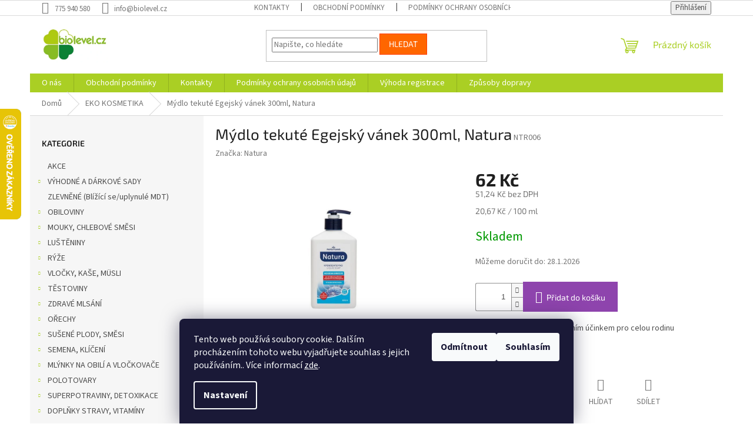

--- FILE ---
content_type: text/html; charset=utf-8
request_url: https://www.biolevel.cz/mydlo-tekute-egejsky-vanek-300ml--natura-2/
body_size: 30546
content:
<!doctype html><html lang="cs" dir="ltr" class="header-background-light external-fonts-loaded"><head><meta charset="utf-8" /><meta name="viewport" content="width=device-width,initial-scale=1" /><title>Mýdlo tekuté Egejský vánek 300ml, Natura - #biolevel#</title><link rel="preconnect" href="https://cdn.myshoptet.com" /><link rel="dns-prefetch" href="https://cdn.myshoptet.com" /><link rel="preload" href="https://cdn.myshoptet.com/prj/dist/master/cms/libs/jquery/jquery-1.11.3.min.js" as="script" /><link href="https://cdn.myshoptet.com/prj/dist/master/cms/templates/frontend_templates/shared/css/font-face/source-sans-3.css" rel="stylesheet"><link href="https://cdn.myshoptet.com/prj/dist/master/cms/templates/frontend_templates/shared/css/font-face/exo-2.css" rel="stylesheet"><link href="https://cdn.myshoptet.com/prj/dist/master/shop/dist/font-shoptet-11.css.62c94c7785ff2cea73b2.css" rel="stylesheet"><script>
dataLayer = [];
dataLayer.push({'shoptet' : {
    "pageId": 1259,
    "pageType": "productDetail",
    "currency": "CZK",
    "currencyInfo": {
        "decimalSeparator": ",",
        "exchangeRate": 1,
        "priceDecimalPlaces": 2,
        "symbol": "K\u010d",
        "symbolLeft": 0,
        "thousandSeparator": " "
    },
    "language": "cs",
    "projectId": 331876,
    "product": {
        "id": 11814,
        "guid": "dd4c6b3c-6b38-11ed-8132-ecf4bbd76e50",
        "hasVariants": false,
        "codes": [
            {
                "code": "NTR006"
            }
        ],
        "code": "NTR006",
        "name": "M\u00fddlo tekut\u00e9 Egejsk\u00fd v\u00e1nek 300ml, Natura",
        "appendix": "",
        "weight": 0.55000000000000004,
        "manufacturer": "Natura",
        "manufacturerGuid": "1EF53333826F6C5A8424DA0BA3DED3EE",
        "currentCategory": "EKO KOSMETIKA",
        "currentCategoryGuid": "e41d218c-2824-11ea-ac23-ac1f6b0076ec",
        "defaultCategory": "EKO KOSMETIKA",
        "defaultCategoryGuid": "e41d218c-2824-11ea-ac23-ac1f6b0076ec",
        "currency": "CZK",
        "priceWithVat": 62
    },
    "stocks": [
        {
            "id": 1,
            "title": "Brno Jana Bab\u00e1ka 11",
            "isDeliveryPoint": 1,
            "visibleOnEshop": 1
        },
        {
            "id": "ext",
            "title": "Sklad",
            "isDeliveryPoint": 0,
            "visibleOnEshop": 1
        }
    ],
    "cartInfo": {
        "id": null,
        "freeShipping": false,
        "freeShippingFrom": 2000,
        "leftToFreeGift": {
            "formattedPrice": "0 K\u010d",
            "priceLeft": 0
        },
        "freeGift": false,
        "leftToFreeShipping": {
            "priceLeft": 2000,
            "dependOnRegion": 0,
            "formattedPrice": "2 000 K\u010d"
        },
        "discountCoupon": [],
        "getNoBillingShippingPrice": {
            "withoutVat": 0,
            "vat": 0,
            "withVat": 0
        },
        "cartItems": [],
        "taxMode": "ORDINARY"
    },
    "cart": [],
    "customer": {
        "priceRatio": 1,
        "priceListId": 1,
        "groupId": null,
        "registered": false,
        "mainAccount": false
    }
}});
dataLayer.push({'cookie_consent' : {
    "marketing": "denied",
    "analytics": "denied"
}});
document.addEventListener('DOMContentLoaded', function() {
    shoptet.consent.onAccept(function(agreements) {
        if (agreements.length == 0) {
            return;
        }
        dataLayer.push({
            'cookie_consent' : {
                'marketing' : (agreements.includes(shoptet.config.cookiesConsentOptPersonalisation)
                    ? 'granted' : 'denied'),
                'analytics': (agreements.includes(shoptet.config.cookiesConsentOptAnalytics)
                    ? 'granted' : 'denied')
            },
            'event': 'cookie_consent'
        });
    });
});
</script>
<meta property="og:type" content="website"><meta property="og:site_name" content="biolevel.cz"><meta property="og:url" content="https://www.biolevel.cz/mydlo-tekute-egejsky-vanek-300ml--natura-2/"><meta property="og:title" content="Mýdlo tekuté Egejský vánek 300ml, Natura - #biolevel#"><meta name="author" content="Biolevel.cz"><meta name="web_author" content="Shoptet.cz"><meta name="dcterms.rightsHolder" content="www.biolevel.cz"><meta name="robots" content="index,follow"><meta property="og:image" content="https://cdn.myshoptet.com/usr/www.biolevel.cz/user/shop/big/11814-1_906-kremosapouno-ygieini-prostasia-aegean-breeze-antlia-300ml-normal.jpg?637e2a85"><meta property="og:description" content="Mýdlo tekuté Egejský vánek 300ml, Natura. Mýdlo s hlubokým hydratačním účinkem pro celou rodinu"><meta name="description" content="Mýdlo tekuté Egejský vánek 300ml, Natura. Mýdlo s hlubokým hydratačním účinkem pro celou rodinu"><meta property="product:price:amount" content="62"><meta property="product:price:currency" content="CZK"><style>:root {--color-primary: #aacf24;--color-primary-h: 73;--color-primary-s: 70%;--color-primary-l: 48%;--color-primary-hover: #9bc20e;--color-primary-hover-h: 73;--color-primary-hover-s: 87%;--color-primary-hover-l: 41%;--color-secondary: #8e44ad;--color-secondary-h: 282;--color-secondary-s: 44%;--color-secondary-l: 47%;--color-secondary-hover: #7e2fa1;--color-secondary-hover-h: 282;--color-secondary-hover-s: 55%;--color-secondary-hover-l: 41%;--color-tertiary: #ff6600;--color-tertiary-h: 24;--color-tertiary-s: 100%;--color-tertiary-l: 50%;--color-tertiary-hover: #ff3c00;--color-tertiary-hover-h: 14;--color-tertiary-hover-s: 100%;--color-tertiary-hover-l: 50%;--color-header-background: #ffffc7;--template-font: "Source Sans 3";--template-headings-font: "Exo 2";--header-background-url: none;--cookies-notice-background: #1A1937;--cookies-notice-color: #F8FAFB;--cookies-notice-button-hover: #f5f5f5;--cookies-notice-link-hover: #27263f;--templates-update-management-preview-mode-content: "Náhled aktualizací šablony je aktivní pro váš prohlížeč."}</style>
    
    <link href="https://cdn.myshoptet.com/prj/dist/master/shop/dist/main-11.less.5a24dcbbdabfd189c152.css" rel="stylesheet" />
                <link href="https://cdn.myshoptet.com/prj/dist/master/shop/dist/mobile-header-v1-11.less.1ee105d41b5f713c21aa.css" rel="stylesheet" />
    
    <script>var shoptet = shoptet || {};</script>
    <script src="https://cdn.myshoptet.com/prj/dist/master/shop/dist/main-3g-header.js.05f199e7fd2450312de2.js"></script>
<!-- User include --><!-- api 473(125) html code header -->

                <style>
                    #order-billing-methods .radio-wrapper[data-guid="e2c1e41b-9b1e-11ed-88b4-ac1f6b0076ec"]:not(.cggooglepay), #order-billing-methods .radio-wrapper[data-guid="cbace46d-64d5-11ed-88b4-ac1f6b0076ec"]:not(.cgapplepay) {
                        display: none;
                    }
                </style>
                <script type="text/javascript">
                    document.addEventListener('DOMContentLoaded', function() {
                        if (getShoptetDataLayer('pageType') === 'billingAndShipping') {
                            
                try {
                    if (window.ApplePaySession && window.ApplePaySession.canMakePayments()) {
                        document.querySelector('#order-billing-methods .radio-wrapper[data-guid="cbace46d-64d5-11ed-88b4-ac1f6b0076ec"]').classList.add('cgapplepay');
                    }
                } catch (err) {} 
            
                            
                const cgBaseCardPaymentMethod = {
                        type: 'CARD',
                        parameters: {
                            allowedAuthMethods: ["PAN_ONLY", "CRYPTOGRAM_3DS"],
                            allowedCardNetworks: [/*"AMEX", "DISCOVER", "INTERAC", "JCB",*/ "MASTERCARD", "VISA"]
                        }
                };
                
                function cgLoadScript(src, callback)
                {
                    var s,
                        r,
                        t;
                    r = false;
                    s = document.createElement('script');
                    s.type = 'text/javascript';
                    s.src = src;
                    s.onload = s.onreadystatechange = function() {
                        if ( !r && (!this.readyState || this.readyState == 'complete') )
                        {
                            r = true;
                            callback();
                        }
                    };
                    t = document.getElementsByTagName('script')[0];
                    t.parentNode.insertBefore(s, t);
                } 
                
                function cgGetGoogleIsReadyToPayRequest() {
                    return Object.assign(
                        {},
                        {
                            apiVersion: 2,
                            apiVersionMinor: 0
                        },
                        {
                            allowedPaymentMethods: [cgBaseCardPaymentMethod]
                        }
                    );
                }

                function onCgGooglePayLoaded() {
                    let paymentsClient = new google.payments.api.PaymentsClient({environment: 'PRODUCTION'});
                    paymentsClient.isReadyToPay(cgGetGoogleIsReadyToPayRequest()).then(function(response) {
                        if (response.result) {
                            document.querySelector('#order-billing-methods .radio-wrapper[data-guid="e2c1e41b-9b1e-11ed-88b4-ac1f6b0076ec"]').classList.add('cggooglepay');	 	 	 	 	 
                        }
                    })
                    .catch(function(err) {});
                }
                
                cgLoadScript('https://pay.google.com/gp/p/js/pay.js', onCgGooglePayLoaded);
            
                        }
                    });
                </script> 
                
<!-- project html code header -->
<link rel="apple-touch-icon" sizes="180x180" href="/apple-touch-icon.png">
<link rel="icon" type="image/png" sizes="32x32" href="/favicon-32x32.png">
<link rel="icon" type="image/png" sizes="16x16" href="/favicon-16x16.png">
<link rel="manifest" href="/site.webmanifest">
<link rel="mask-icon" href="/safari-pinned-tab.svg" color="#5bbad5">
<meta name="msapplication-TileColor" content="#da532c">
<meta name="theme-color" content="#ffffff">
<!-- /User include --><link rel="canonical" href="https://www.biolevel.cz/mydlo-tekute-egejsky-vanek-300ml--natura-2/" />    <script>
        var _hwq = _hwq || [];
        _hwq.push(['setKey', '4DF724906C69CB8CF08303DB05D54773']);
        _hwq.push(['setTopPos', '120']);
        _hwq.push(['showWidget', '21']);
        (function() {
            var ho = document.createElement('script');
            ho.src = 'https://cz.im9.cz/direct/i/gjs.php?n=wdgt&sak=4DF724906C69CB8CF08303DB05D54773';
            var s = document.getElementsByTagName('script')[0]; s.parentNode.insertBefore(ho, s);
        })();
    </script>
<style>/* custom background */@media (min-width: 992px) {body {background-color: #ffffff ;background-position: top center;background-repeat: no-repeat;background-attachment: scroll;}}</style>    <!-- Global site tag (gtag.js) - Google Analytics -->
    <script async src="https://www.googletagmanager.com/gtag/js?id=UA-156505327-1"></script>
    <script>
        
        window.dataLayer = window.dataLayer || [];
        function gtag(){dataLayer.push(arguments);}
        

                    console.debug('default consent data');

            gtag('consent', 'default', {"ad_storage":"denied","analytics_storage":"denied","ad_user_data":"denied","ad_personalization":"denied","wait_for_update":500});
            dataLayer.push({
                'event': 'default_consent'
            });
        
        gtag('js', new Date());

                gtag('config', 'UA-156505327-1', { 'groups': "UA" });
        
        
                gtag('config', 'AW-759706678', {"allow_enhanced_conversions":true});
        
        
        
        
        
        
                gtag('set', 'currency', 'CZK');

        gtag('event', 'view_item', {
            "send_to": "UA",
            "items": [
                {
                    "id": "NTR006",
                    "name": "M\u00fddlo tekut\u00e9 Egejsk\u00fd v\u00e1nek 300ml, Natura",
                    "category": "EKO KOSMETIKA",
                                        "brand": "Natura",
                                                            "price": 51.24
                }
            ]
        });
        
        
        
        
        
        
        
        
        
        
        
        
        document.addEventListener('DOMContentLoaded', function() {
            if (typeof shoptet.tracking !== 'undefined') {
                for (var id in shoptet.tracking.bannersList) {
                    gtag('event', 'view_promotion', {
                        "send_to": "UA",
                        "promotions": [
                            {
                                "id": shoptet.tracking.bannersList[id].id,
                                "name": shoptet.tracking.bannersList[id].name,
                                "position": shoptet.tracking.bannersList[id].position
                            }
                        ]
                    });
                }
            }

            shoptet.consent.onAccept(function(agreements) {
                if (agreements.length !== 0) {
                    console.debug('gtag consent accept');
                    var gtagConsentPayload =  {
                        'ad_storage': agreements.includes(shoptet.config.cookiesConsentOptPersonalisation)
                            ? 'granted' : 'denied',
                        'analytics_storage': agreements.includes(shoptet.config.cookiesConsentOptAnalytics)
                            ? 'granted' : 'denied',
                                                                                                'ad_user_data': agreements.includes(shoptet.config.cookiesConsentOptPersonalisation)
                            ? 'granted' : 'denied',
                        'ad_personalization': agreements.includes(shoptet.config.cookiesConsentOptPersonalisation)
                            ? 'granted' : 'denied',
                        };
                    console.debug('update consent data', gtagConsentPayload);
                    gtag('consent', 'update', gtagConsentPayload);
                    dataLayer.push(
                        { 'event': 'update_consent' }
                    );
                }
            });
        });
    </script>
<script>
    (function(t, r, a, c, k, i, n, g) { t['ROIDataObject'] = k;
    t[k]=t[k]||function(){ (t[k].q=t[k].q||[]).push(arguments) },t[k].c=i;n=r.createElement(a),
    g=r.getElementsByTagName(a)[0];n.async=1;n.src=c;g.parentNode.insertBefore(n,g)
    })(window, document, 'script', '//www.heureka.cz/ocm/sdk.js?source=shoptet&version=2&page=product_detail', 'heureka', 'cz');

    heureka('set_user_consent', 0);
</script>
</head><body class="desktop id-1259 in-eko-kosmetika-2 template-11 type-product type-detail multiple-columns-body columns-3 ums_forms_redesign--off ums_a11y_category_page--on ums_discussion_rating_forms--off ums_flags_display_unification--on ums_a11y_login--on mobile-header-version-1"><noscript>
    <style>
        #header {
            padding-top: 0;
            position: relative !important;
            top: 0;
        }
        .header-navigation {
            position: relative !important;
        }
        .overall-wrapper {
            margin: 0 !important;
        }
        body:not(.ready) {
            visibility: visible !important;
        }
    </style>
    <div class="no-javascript">
        <div class="no-javascript__title">Musíte změnit nastavení vašeho prohlížeče</div>
        <div class="no-javascript__text">Podívejte se na: <a href="https://www.google.com/support/bin/answer.py?answer=23852">Jak povolit JavaScript ve vašem prohlížeči</a>.</div>
        <div class="no-javascript__text">Pokud používáte software na blokování reklam, může být nutné povolit JavaScript z této stránky.</div>
        <div class="no-javascript__text">Děkujeme.</div>
    </div>
</noscript>

        <div id="fb-root"></div>
        <script>
            window.fbAsyncInit = function() {
                FB.init({
                    autoLogAppEvents : true,
                    xfbml            : true,
                    version          : 'v24.0'
                });
            };
        </script>
        <script async defer crossorigin="anonymous" src="https://connect.facebook.net/cs_CZ/sdk.js#xfbml=1&version=v24.0"></script>    <div class="siteCookies siteCookies--bottom siteCookies--dark js-siteCookies" role="dialog" data-testid="cookiesPopup" data-nosnippet>
        <div class="siteCookies__form">
            <div class="siteCookies__content">
                <div class="siteCookies__text">
                    Tento web používá soubory cookie. Dalším procházením tohoto webu vyjadřujete souhlas s jejich používáním.. Více informací <a href="http://www.biolevel.cz/podminky-ochrany-osobnich-udaju/" target="\">zde</a>.
                </div>
                <p class="siteCookies__links">
                    <button class="siteCookies__link js-cookies-settings" aria-label="Nastavení cookies" data-testid="cookiesSettings">Nastavení</button>
                </p>
            </div>
            <div class="siteCookies__buttonWrap">
                                    <button class="siteCookies__button js-cookiesConsentSubmit" value="reject" aria-label="Odmítnout cookies" data-testid="buttonCookiesReject">Odmítnout</button>
                                <button class="siteCookies__button js-cookiesConsentSubmit" value="all" aria-label="Přijmout cookies" data-testid="buttonCookiesAccept">Souhlasím</button>
            </div>
        </div>
        <script>
            document.addEventListener("DOMContentLoaded", () => {
                const siteCookies = document.querySelector('.js-siteCookies');
                document.addEventListener("scroll", shoptet.common.throttle(() => {
                    const st = document.documentElement.scrollTop;
                    if (st > 1) {
                        siteCookies.classList.add('siteCookies--scrolled');
                    } else {
                        siteCookies.classList.remove('siteCookies--scrolled');
                    }
                }, 100));
            });
        </script>
    </div>
<a href="#content" class="skip-link sr-only">Přejít na obsah</a><div class="overall-wrapper"><div class="user-action"><div class="container">
    <div class="user-action-in">
                    <div id="login" class="user-action-login popup-widget login-widget" role="dialog" aria-labelledby="loginHeading">
        <div class="popup-widget-inner">
                            <h2 id="loginHeading">Přihlášení k vašemu účtu</h2><div id="customerLogin"><form action="/action/Customer/Login/" method="post" id="formLoginIncluded" class="csrf-enabled formLogin" data-testid="formLogin"><input type="hidden" name="referer" value="" /><div class="form-group"><div class="input-wrapper email js-validated-element-wrapper no-label"><input type="email" name="email" class="form-control" autofocus placeholder="E-mailová adresa (např. jan@novak.cz)" data-testid="inputEmail" autocomplete="email" required /></div></div><div class="form-group"><div class="input-wrapper password js-validated-element-wrapper no-label"><input type="password" name="password" class="form-control" placeholder="Heslo" data-testid="inputPassword" autocomplete="current-password" required /><span class="no-display">Nemůžete vyplnit toto pole</span><input type="text" name="surname" value="" class="no-display" /></div></div><div class="form-group"><div class="login-wrapper"><button type="submit" class="btn btn-secondary btn-text btn-login" data-testid="buttonSubmit">Přihlásit se</button><div class="password-helper"><a href="/registrace/" data-testid="signup" rel="nofollow">Nová registrace</a><a href="/klient/zapomenute-heslo/" rel="nofollow">Zapomenuté heslo</a></div></div></div></form>
</div>                    </div>
    </div>

                            <div id="cart-widget" class="user-action-cart popup-widget cart-widget loader-wrapper" data-testid="popupCartWidget" role="dialog" aria-hidden="true">
    <div class="popup-widget-inner cart-widget-inner place-cart-here">
        <div class="loader-overlay">
            <div class="loader"></div>
        </div>
    </div>

    <div class="cart-widget-button">
        <a href="/kosik/" class="btn btn-conversion" id="continue-order-button" rel="nofollow" data-testid="buttonNextStep">Pokračovat do košíku</a>
    </div>
</div>
            </div>
</div>
</div><div class="top-navigation-bar" data-testid="topNavigationBar">

    <div class="container">

        <div class="top-navigation-contacts">
            <strong>Zákaznická podpora:</strong><a href="tel:775940580" class="project-phone" aria-label="Zavolat na 775940580" data-testid="contactboxPhone"><span>775 940 580</span></a><a href="mailto:info@biolevel.cz" class="project-email" data-testid="contactboxEmail"><span>info@biolevel.cz</span></a>        </div>

                            <div class="top-navigation-menu">
                <div class="top-navigation-menu-trigger"></div>
                <ul class="top-navigation-bar-menu">
                                            <li class="top-navigation-menu-item-27">
                            <a href="/kontakty/">Kontakty</a>
                        </li>
                                            <li class="top-navigation-menu-item-39">
                            <a href="/obchodni-podminky/">Obchodní podmínky</a>
                        </li>
                                            <li class="top-navigation-menu-item-691">
                            <a href="/podminky-ochrany-osobnich-udaju/">Podmínky ochrany osobních údajů </a>
                        </li>
                                    </ul>
                <ul class="top-navigation-bar-menu-helper"></ul>
            </div>
        
        <div class="top-navigation-tools">
            <div class="responsive-tools">
                <a href="#" class="toggle-window" data-target="search" aria-label="Hledat" data-testid="linkSearchIcon"></a>
                                                            <a href="#" class="toggle-window" data-target="login"></a>
                                                    <a href="#" class="toggle-window" data-target="navigation" aria-label="Menu" data-testid="hamburgerMenu"></a>
            </div>
                        <button class="top-nav-button top-nav-button-login toggle-window" type="button" data-target="login" aria-haspopup="dialog" aria-controls="login" aria-expanded="false" data-testid="signin"><span>Přihlášení</span></button>        </div>

    </div>

</div>
<header id="header"><div class="container navigation-wrapper">
    <div class="header-top">
        <div class="site-name-wrapper">
            <div class="site-name"><a href="/" data-testid="linkWebsiteLogo"><img src="https://cdn.myshoptet.com/usr/www.biolevel.cz/user/logos/logo_biolevel_175px.jpg" alt="Biolevel.cz" fetchpriority="low" /></a></div>        </div>
        <div class="search" itemscope itemtype="https://schema.org/WebSite">
            <meta itemprop="headline" content="EKO KOSMETIKA"/><meta itemprop="url" content="https://www.biolevel.cz"/><meta itemprop="text" content="Mýdlo tekuté Egejský vánek 300ml, Natura. Mýdlo s hlubokým hydratačním účinkem pro celou rodinu"/>            <form action="/action/ProductSearch/prepareString/" method="post"
    id="formSearchForm" class="search-form compact-form js-search-main"
    itemprop="potentialAction" itemscope itemtype="https://schema.org/SearchAction" data-testid="searchForm">
    <fieldset>
        <meta itemprop="target"
            content="https://www.biolevel.cz/vyhledavani/?string={string}"/>
        <input type="hidden" name="language" value="cs"/>
        
            
<input
    type="search"
    name="string"
        class="query-input form-control search-input js-search-input"
    placeholder="Napište, co hledáte"
    autocomplete="off"
    required
    itemprop="query-input"
    aria-label="Vyhledávání"
    data-testid="searchInput"
>
            <button type="submit" class="btn btn-default" data-testid="searchBtn">Hledat</button>
        
    </fieldset>
</form>
        </div>
        <div class="navigation-buttons">
                
    <a href="/kosik/" class="btn btn-icon toggle-window cart-count" data-target="cart" data-hover="true" data-redirect="true" data-testid="headerCart" rel="nofollow" aria-haspopup="dialog" aria-expanded="false" aria-controls="cart-widget">
        
                <span class="sr-only">Nákupní košík</span>
        
            <span class="cart-price visible-lg-inline-block" data-testid="headerCartPrice">
                                    Prázdný košík                            </span>
        
    
            </a>
        </div>
    </div>
    <nav id="navigation" aria-label="Hlavní menu" data-collapsible="true"><div class="navigation-in menu"><ul class="menu-level-1" role="menubar" data-testid="headerMenuItems"><li class="menu-item-29" role="none"><a href="/o-nas/" data-testid="headerMenuItem" role="menuitem" aria-expanded="false"><b>O nás</b></a></li>
<li class="menu-item-39" role="none"><a href="/obchodni-podminky/" data-testid="headerMenuItem" role="menuitem" aria-expanded="false"><b>Obchodní podmínky</b></a></li>
<li class="menu-item-27" role="none"><a href="/kontakty/" data-testid="headerMenuItem" role="menuitem" aria-expanded="false"><b>Kontakty</b></a></li>
<li class="menu-item-691" role="none"><a href="/podminky-ochrany-osobnich-udaju/" data-testid="headerMenuItem" role="menuitem" aria-expanded="false"><b>Podmínky ochrany osobních údajů </b></a></li>
<li class="menu-item-1295" role="none"><a href="/vyhoda-registrace/" data-testid="headerMenuItem" role="menuitem" aria-expanded="false"><b>Výhoda registrace</b></a></li>
<li class="menu-item-1298" role="none"><a href="/zpusoby-dopravy/" data-testid="headerMenuItem" role="menuitem" aria-expanded="false"><b>Způsoby dopravy</b></a></li>
<li class="appended-category menu-item-1719" role="none"><a href="/akce-2/"><b>AKCE</b></a></li><li class="appended-category menu-item-1686 ext" role="none"><a href="/darkove-sady/"><b>VÝHODNÉ A DÁRKOVÉ SADY</b><span class="submenu-arrow" role="menuitem"></span></a><ul class="menu-level-2 menu-level-2-appended" role="menu"><li class="menu-item-1689" role="none"><a href="/cajove-sady/" data-testid="headerMenuItem" role="menuitem"><span>Čajové sady</span></a></li><li class="menu-item-1695" role="none"><a href="/sada-doplnku-stravy/" data-testid="headerMenuItem" role="menuitem"><span>Sady doplňků stravy, vitamínů</span></a></li><li class="menu-item-1945" role="none"><a href="/pro-deti/" data-testid="headerMenuItem" role="menuitem"><span>Pro děti</span></a></li><li class="menu-item-1996" role="none"><a href="/pomazanky-2/" data-testid="headerMenuItem" role="menuitem"><span>Pomazánky</span></a></li><li class="menu-item-1868" role="none"><a href="/zdravotni-kury/" data-testid="headerMenuItem" role="menuitem"><span>Zdravotní kúry</span></a></li></ul></li><li class="appended-category menu-item-821" role="none"><a href="/zlevnene-zbozi/"><b>ZLEVNĚNÉ (Blížící se/uplynulé MDT)</b></a></li><li class="appended-category menu-item-749 ext" role="none"><a href="/obiloviny/"><b>OBILOVINY</b><span class="submenu-arrow" role="menuitem"></span></a><ul class="menu-level-2 menu-level-2-appended" role="menu"><li class="menu-item-848" role="none"><a href="/standartni-baleni/" data-testid="headerMenuItem" role="menuitem"><span>Standartní balení</span></a></li><li class="menu-item-851" role="none"><a href="/gastro-baleni/" data-testid="headerMenuItem" role="menuitem"><span>Gastro balení</span></a></li><li class="menu-item-1409" role="none"><a href="/mlynky-a-vlockovace/" data-testid="headerMenuItem" role="menuitem"><span>Mlýnky a vločkovače</span></a></li><li class="menu-item-1562" role="none"><a href="/blizici-se-uplynule-min--datum-trvanlivosti/" data-testid="headerMenuItem" role="menuitem"><span>Blížící se/uplynulé min. datum trvanlivosti</span></a></li></ul></li><li class="appended-category menu-item-752 ext" role="none"><a href="/mouky--chlebove-smesi/"><b>MOUKY, CHLEBOVÉ SMĚSI</b><span class="submenu-arrow" role="menuitem"></span></a><ul class="menu-level-2 menu-level-2-appended" role="menu"><li class="menu-item-854" role="none"><a href="/produkty-s-lepkem/" data-testid="headerMenuItem" role="menuitem"><span>Produkty s lepkem</span></a></li><li class="menu-item-857" role="none"><a href="/produkt-bez-lepku/" data-testid="headerMenuItem" role="menuitem"><span>Produkty bezlepkové</span></a></li><li class="menu-item-1574" role="none"><a href="/blizici-se-uplynule-min--datum-trvanlivosti--mdt/" data-testid="headerMenuItem" role="menuitem"><span>Blížící se/uplynulé min. datum trvanlivosti (MDT)</span></a></li></ul></li><li class="appended-category menu-item-758 ext" role="none"><a href="/lusteniny/"><b>LUŠTĚNINY</b><span class="submenu-arrow" role="menuitem"></span></a><ul class="menu-level-2 menu-level-2-appended" role="menu"><li class="menu-item-1289" role="none"><a href="/standartni-baleni-2/" data-testid="headerMenuItem" role="menuitem"><span>Standartní balení</span></a></li><li class="menu-item-875" role="none"><a href="/gastro-baleni-3/" data-testid="headerMenuItem" role="menuitem"><span>Gastro balení</span></a></li><li class="menu-item-1917" role="none"><a href="/lusteninove-produkty/" data-testid="headerMenuItem" role="menuitem"><span>Luštěninové produkty</span></a></li><li class="menu-item-1166" role="none"><a href="/sterilovane/" data-testid="headerMenuItem" role="menuitem"><span>Sterilované</span></a></li><li class="menu-item-1671" role="none"><a href="/blizici-se-uplynula-min--doba-trvanlivosti-11/" data-testid="headerMenuItem" role="menuitem"><span>Blížící se/uplynulá min. doba trvanlivosti</span></a></li></ul></li><li class="appended-category menu-item-761 ext" role="none"><a href="/ryze/"><b>RÝŽE</b><span class="submenu-arrow" role="menuitem"></span></a><ul class="menu-level-2 menu-level-2-appended" role="menu"><li class="menu-item-878" role="none"><a href="/standartni-baleni-3/" data-testid="headerMenuItem" role="menuitem"><span>Standartní balení</span></a></li><li class="menu-item-881" role="none"><a href="/gastro-baleni-4/" data-testid="headerMenuItem" role="menuitem"><span>Gastro balení</span></a></li><li class="menu-item-1532" role="none"><a href="/blizici-se-uplynula-min--doba-trvanlivosti-4/" data-testid="headerMenuItem" role="menuitem"><span>Blížící se/uplynulá min. doba trvanlivosti</span></a></li></ul></li><li class="appended-category menu-item-755 ext" role="none"><a href="/vlocky--kase--musli/"><b>VLOČKY, KAŠE, MÜSLI</b><span class="submenu-arrow" role="menuitem"></span></a><ul class="menu-level-2 menu-level-2-appended" role="menu"><li class="menu-item-863" role="none"><a href="/vlocky/" data-testid="headerMenuItem" role="menuitem"><span>Vločky</span></a></li><li class="menu-item-1109" role="none"><a href="/kase/" data-testid="headerMenuItem" role="menuitem"><span>Kaše</span></a></li><li class="menu-item-860" role="none"><a href="/kase--granola--musli/" data-testid="headerMenuItem" role="menuitem"><span>Müsli, granola</span></a></li><li class="menu-item-866" role="none"><a href="/lupinky/" data-testid="headerMenuItem" role="menuitem"><span>Snídaňové lupínky a kuličky</span></a></li><li class="menu-item-1544" role="none"><a href="/blizici-se-uplynula-min--doba-trvanlivosti-7/" data-testid="headerMenuItem" role="menuitem"><span>Blížící se/uplynulá min. doba trvanlivosti</span></a></li></ul></li><li class="appended-category menu-item-767 ext" role="none"><a href="/testoviny--bezvajecne/"><b>TĚSTOVINY</b><span class="submenu-arrow" role="menuitem"></span></a><ul class="menu-level-2 menu-level-2-appended" role="menu"><li class="menu-item-1325" role="none"><a href="/ryzove/" data-testid="headerMenuItem" role="menuitem"><span>Rýžové</span></a></li><li class="menu-item-1328" role="none"><a href="/kukuricne/" data-testid="headerMenuItem" role="menuitem"><span>Kukuřičné</span></a></li><li class="menu-item-1337" role="none"><a href="/pohankove/" data-testid="headerMenuItem" role="menuitem"><span>Pohankové, luštěninové</span></a></li><li class="menu-item-1331" role="none"><a href="/psenicne--spaldove/" data-testid="headerMenuItem" role="menuitem"><span>Pšeničné, špaldové</span></a></li><li class="menu-item-1896" role="none"><a href="/semolinove/" data-testid="headerMenuItem" role="menuitem"><span>Semolinové</span></a></li><li class="menu-item-1334" role="none"><a href="/zitne/" data-testid="headerMenuItem" role="menuitem"><span>Ječné, žitné</span></a></li><li class="menu-item-1665" role="none"><a href="/blizici-se-uplynula-min--doba-trvanlivosti-10/" data-testid="headerMenuItem" role="menuitem"><span>Blížící se/uplynulá min. doba trvanlivosti</span></a></li></ul></li><li class="appended-category menu-item-791 ext" role="none"><a href="/sladkosti--mlsani--zvykacky/"><b>ZDRAVÉ MLSÁNÍ</b><span class="submenu-arrow" role="menuitem"></span></a><ul class="menu-level-2 menu-level-2-appended" role="menu"><li class="menu-item-1806" role="none"><a href="/zdrave-svacinky/" data-testid="headerMenuItem" role="menuitem"><span>Zdravé svačinky</span></a></li><li class="menu-item-962" role="none"><a href="/bonbony/" data-testid="headerMenuItem" role="menuitem"><span>Bonbony, lízátka, žvýkačky</span></a></li><li class="menu-item-965" role="none"><a href="/susenky--piskoty/" data-testid="headerMenuItem" role="menuitem"><span>Sušenky, piškoty</span></a></li><li class="menu-item-968" role="none"><a href="/sladke-tycinky/" data-testid="headerMenuItem" role="menuitem"><span>Sladké tyčinky, chalvy</span></a></li><li class="menu-item-1655" role="none"><a href="/chipsy--slane-tycinky/" data-testid="headerMenuItem" role="menuitem"><span>Chipsy, slané tyčinky</span></a></li><li class="menu-item-974" role="none"><a href="/krupky--lupinky/" data-testid="headerMenuItem" role="menuitem"><span>Křupky, lupínky, preclíky</span></a></li><li class="menu-item-977" role="none"><a href="/cokolady/" data-testid="headerMenuItem" role="menuitem"><span>Čokolády, krémy</span></a></li><li class="menu-item-980" role="none"><a href="/mlsani--lizatka/" data-testid="headerMenuItem" role="menuitem"><span>Mlsání, zobání</span></a></li><li class="menu-item-1800" role="none"><a href="/party--oslavy/" data-testid="headerMenuItem" role="menuitem"><span>Party, oslavy</span></a></li><li class="menu-item-1878" role="none"><a href="/jerky/" data-testid="headerMenuItem" role="menuitem"><span>Jerky</span></a></li><li class="menu-item-1993" role="none"><a href="/vyhodna-baleni/" data-testid="headerMenuItem" role="menuitem"><span>Výhodná balení</span></a></li><li class="menu-item-1517" role="none"><a href="/blizici-se-uplynula-min--doba-trvanlivosti/" data-testid="headerMenuItem" role="menuitem"><span>Blížící se/uplynulá min. doba trvanlivosti</span></a></li></ul></li><li class="appended-category menu-item-740 ext" role="none"><a href="/orechy/"><b>OŘECHY</b><span class="submenu-arrow" role="menuitem"></span></a><ul class="menu-level-2 menu-level-2-appended" role="menu"><li class="menu-item-1112" role="none"><a href="/mandle/" data-testid="headerMenuItem" role="menuitem"><span>Mandle</span></a></li><li class="menu-item-1115" role="none"><a href="/kesu/" data-testid="headerMenuItem" role="menuitem"><span>Kešu, pistácie</span></a></li><li class="menu-item-1118" role="none"><a href="/kokos/" data-testid="headerMenuItem" role="menuitem"><span>Arašídy, kokos</span></a></li><li class="menu-item-1394" role="none"><a href="/liskove--vlasske-orechy/" data-testid="headerMenuItem" role="menuitem"><span>Lískové, vlašské ořechy</span></a></li><li class="menu-item-1121" role="none"><a href="/ostatni-orechy/" data-testid="headerMenuItem" role="menuitem"><span>Ostatní ořechy</span></a></li><li class="menu-item-1124" role="none"><a href="/smesi/" data-testid="headerMenuItem" role="menuitem"><span>Směsi</span></a></li><li class="menu-item-1127" role="none"><a href="/draze/" data-testid="headerMenuItem" role="menuitem"><span>Dražé, ochucené</span></a></li><li class="menu-item-1818" role="none"><a href="/orechove-kremy-2/" data-testid="headerMenuItem" role="menuitem"><span>Ořechové krémy</span></a></li><li class="menu-item-1571" role="none"><a href="/lizici-se-uplynule-min--datum-trvanlivosti/" data-testid="headerMenuItem" role="menuitem"><span>Blížící se/uplynulé min. datum trvanlivosti (MDT)</span></a></li></ul></li><li class="appended-category menu-item-743 ext" role="none"><a href="/susene-plody/"><b>SUŠENÉ PLODY, SMĚSI</b><span class="submenu-arrow" role="menuitem"></span></a><ul class="menu-level-2 menu-level-2-appended" role="menu"><li class="menu-item-1130" role="none"><a href="/rozinky/" data-testid="headerMenuItem" role="menuitem"><span>Rozinky, brusinky</span></a></li><li class="menu-item-1133" role="none"><a href="/datle--fiky/" data-testid="headerMenuItem" role="menuitem"><span>Datle, fíky</span></a></li><li class="menu-item-1136" role="none"><a href="/tradicni-ovoce/" data-testid="headerMenuItem" role="menuitem"><span>Tradiční ovoce</span></a></li><li class="menu-item-1139" role="none"><a href="/exoticke-ovoce/" data-testid="headerMenuItem" role="menuitem"><span>Exotické ovoce</span></a></li><li class="menu-item-1142" role="none"><a href="/smesi-2/" data-testid="headerMenuItem" role="menuitem"><span>Směsi, ostatní plody</span></a></li><li class="menu-item-1169" role="none"><a href="/lyofilizovane/" data-testid="headerMenuItem" role="menuitem"><span>Lyofilizované, dražé</span></a></li><li class="menu-item-1313" role="none"><a href="/kompotovane-ovoce/" data-testid="headerMenuItem" role="menuitem"><span>Kompotované ovoce</span></a></li><li class="menu-item-1972" role="none"><a href="/houby-3/" data-testid="headerMenuItem" role="menuitem"><span>Houby</span></a></li><li class="menu-item-1677" role="none"><a href="/blizici-se-uplynula-min--doba-trvanlivosti-12/" data-testid="headerMenuItem" role="menuitem"><span>Blížící se/uplynulá min. doba trvanlivosti</span></a></li></ul></li><li class="appended-category menu-item-746 ext" role="none"><a href="/semena/"><b>SEMENA, KLÍČENÍ</b><span class="submenu-arrow" role="menuitem"></span></a><ul class="menu-level-2 menu-level-2-appended" role="menu"><li class="menu-item-845" role="none"><a href="/semena-na-kliceni/" data-testid="headerMenuItem" role="menuitem"><span>Semena na klíčení</span></a></li><li class="menu-item-1145" role="none"><a href="/slunecnice--tykev/" data-testid="headerMenuItem" role="menuitem"><span>Slunečnice, tykev</span></a></li><li class="menu-item-1148" role="none"><a href="/mak--sezam/" data-testid="headerMenuItem" role="menuitem"><span>Mák, sezam</span></a></li><li class="menu-item-1151" role="none"><a href="/len--chia--quinoa/" data-testid="headerMenuItem" role="menuitem"><span>Len, chia, quinoa</span></a></li><li class="menu-item-1154" role="none"><a href="/konopna-semena/" data-testid="headerMenuItem" role="menuitem"><span>Konopná semena</span></a></li><li class="menu-item-1535" role="none"><a href="/blizici-se-uplynula-min--doba-trvanlivosti-5/" data-testid="headerMenuItem" role="menuitem"><span>Blížící se/uplynulá min. doba trvanlivosti</span></a></li></ul></li><li class="appended-category menu-item-1412 ext" role="none"><a href="/mlynky-na-obili-a-vlockovace/"><b>MLÝNKY NA OBILÍ A VLOČKOVAČE</b><span class="submenu-arrow" role="menuitem"></span></a><ul class="menu-level-2 menu-level-2-appended" role="menu"><li class="menu-item-1415" role="none"><a href="/mlynky-na-obili/" data-testid="headerMenuItem" role="menuitem"><span>Mlýnky na obilí</span></a></li><li class="menu-item-1418" role="none"><a href="/vlockovace/" data-testid="headerMenuItem" role="menuitem"><span>Vločkovače</span></a></li></ul></li><li class="appended-category menu-item-764 ext" role="none"><a href="/polotovary/"><b>POLOTOVARY</b><span class="submenu-arrow" role="menuitem"></span></a><ul class="menu-level-2 menu-level-2-appended" role="menu"><li class="menu-item-884" role="none"><a href="/hotove-smesi/" data-testid="headerMenuItem" role="menuitem"><span>Hotové směsi</span></a></li><li class="menu-item-1812" role="none"><a href="/hotove-omacky/" data-testid="headerMenuItem" role="menuitem"><span>Hotové omáčky, pesta</span></a></li><li class="menu-item-887" role="none"><a href="/obalovani--zahustovani/" data-testid="headerMenuItem" role="menuitem"><span>Obalování, zahušťování</span></a></li><li class="menu-item-890" role="none"><a href="/smetany/" data-testid="headerMenuItem" role="menuitem"><span>Smetany, krémy na vaření</span></a></li><li class="menu-item-896" role="none"><a href="/amazake/" data-testid="headerMenuItem" role="menuitem"><span>Amazaké</span></a></li><li class="menu-item-1226" role="none"><a href="/sterilovana-zelenina/" data-testid="headerMenuItem" role="menuitem"><span>Sterilované produkty</span></a></li><li class="menu-item-893" role="none"><a href="/chlazene-produkty/" data-testid="headerMenuItem" role="menuitem"><span>Chlazené produkty - pouze Brno</span></a></li><li class="menu-item-1523" role="none"><a href="/blizici-se-uplynula-min--doba-trvanlivosti-2/" data-testid="headerMenuItem" role="menuitem"><span>Blížící se/uplynulá min. doba trvanlivosti</span></a></li></ul></li><li class="appended-category menu-item-737 ext" role="none"><a href="/superpotraviny/"><b>SUPERPOTRAVINY, DETOXIKACE</b><span class="submenu-arrow" role="menuitem"></span></a><ul class="menu-level-2 menu-level-2-appended" role="menu"><li class="menu-item-824" role="none"><a href="/zelene-potraviny/" data-testid="headerMenuItem" role="menuitem"><span>Zelené potraviny</span></a></li><li class="menu-item-827" role="none"><a href="/doplnky-stravy/" data-testid="headerMenuItem" role="menuitem"><span>Doplňky stravy</span></a></li><li class="menu-item-830" role="none"><a href="/proteiny--smoothie/" data-testid="headerMenuItem" role="menuitem"><span>Proteiny, Smoothie</span></a></li><li class="menu-item-833" role="none"><a href="/detoxikace/" data-testid="headerMenuItem" role="menuitem"><span>Detoxikace</span></a></li><li class="menu-item-836" role="none"><a href="/plody/" data-testid="headerMenuItem" role="menuitem"><span>Plody</span></a></li><li class="menu-item-839" role="none"><a href="/dochucovadla--oleje/" data-testid="headerMenuItem" role="menuitem"><span>Dochucovadla, oleje</span></a></li><li class="menu-item-1701" role="none"><a href="/blizici-se-uplynula-min--doba-trvanlivosti-13/" data-testid="headerMenuItem" role="menuitem"><span>Blížící se/uplynulá min. doba trvanlivosti</span></a></li></ul></li><li class="appended-category menu-item-1229 ext" role="none"><a href="/doplnky-stravy--vitaminy/"><b>DOPLŇKY STRAVY, VITAMÍNY</b><span class="submenu-arrow" role="menuitem"></span></a><ul class="menu-level-2 menu-level-2-appended" role="menu"><li class="menu-item-1367" role="none"><a href="/doplnky-stravy-2/" data-testid="headerMenuItem" role="menuitem"><span>Doplňky stravy</span></a></li><li class="menu-item-1373" role="none"><a href="/podpora-imunity/" data-testid="headerMenuItem" role="menuitem"><span>Podpora imunity</span></a></li><li class="menu-item-1364" role="none"><a href="/vitaminy/" data-testid="headerMenuItem" role="menuitem"><span>Vitamíny</span></a></li><li class="menu-item-1914" role="none"><a href="/lipozomalni-vitaminy/" data-testid="headerMenuItem" role="menuitem"><span>Lipozomální vitamíny</span></a></li><li class="menu-item-1963" role="none"><a href="/kloubni-vyziva/" data-testid="headerMenuItem" role="menuitem"><span>Kloubní výživa</span></a></li><li class="menu-item-1899" role="none"><a href="/houby-2/" data-testid="headerMenuItem" role="menuitem"><span>Čínské houby</span></a></li><li class="menu-item-1361" role="none"><a href="/travici-enzymy/" data-testid="headerMenuItem" role="menuitem"><span>Trávení, trávicí enzymy</span></a></li><li class="menu-item-1358" role="none"><a href="/probiotika-2/" data-testid="headerMenuItem" role="menuitem"><span>Probiotika, prebiotika</span></a></li><li class="menu-item-1376" role="none"><a href="/doplnky-stravy-pro-muze/" data-testid="headerMenuItem" role="menuitem"><span>Doplňky stravy pro muže</span></a></li><li class="menu-item-1379" role="none"><a href="/doplnky-stravy-pro-zeny/" data-testid="headerMenuItem" role="menuitem"><span>Doplňky stravy pro ženy</span></a></li><li class="menu-item-1397" role="none"><a href="/doplnky-k-redukcni-diete/" data-testid="headerMenuItem" role="menuitem"><span>Doplňky k redukční dietě</span></a></li><li class="menu-item-1865" role="none"><a href="/ajurvedske-zdravotni-kury/" data-testid="headerMenuItem" role="menuitem"><span>Ájurvédské zdravotní kúry</span></a></li><li class="menu-item-1710" role="none"><a href="/blizici-se-uplynule-minimalni-datum-trvanlivosti-mdt-2/" data-testid="headerMenuItem" role="menuitem"><span>Blížící se/uplynulé minimální datum trvanlivosti - MDT</span></a></li></ul></li><li class="appended-category menu-item-788 ext" role="none"><a href="/sladidla/"><b>SLADIDLA, SIRUPY</b><span class="submenu-arrow" role="menuitem"></span></a><ul class="menu-level-2 menu-level-2-appended" role="menu"><li class="menu-item-947" role="none"><a href="/cukry/" data-testid="headerMenuItem" role="menuitem"><span>Cukry</span></a></li><li class="menu-item-950" role="none"><a href="/medy/" data-testid="headerMenuItem" role="menuitem"><span>Medy, melasy, yuzu</span></a></li><li class="menu-item-956" role="none"><a href="/sirupy/" data-testid="headerMenuItem" role="menuitem"><span>Sirupy, slady</span></a></li><li class="menu-item-959" role="none"><a href="/sladidla-bez-cukru/" data-testid="headerMenuItem" role="menuitem"><span>Sladidla bez cukru</span></a></li><li class="menu-item-1220" role="none"><a href="/ovocne-stavy/" data-testid="headerMenuItem" role="menuitem"><span>Ovocné šťávy a prášky</span></a></li><li class="menu-item-1892" role="none"><a href="/ovocne-pasty/" data-testid="headerMenuItem" role="menuitem"><span>Ovocné pasty</span></a></li><li class="menu-item-1547" role="none"><a href="/blizici-se-uplynula-min--doba-trvanlivosti-8/" data-testid="headerMenuItem" role="menuitem"><span>Blížící se/uplynulá min. doba trvanlivosti</span></a></li></ul></li><li class="appended-category menu-item-779 ext" role="none"><a href="/oleje--octy/"><b>OLEJE, GHÍ, OCTY, UMEBOSHI</b><span class="submenu-arrow" role="menuitem"></span></a><ul class="menu-level-2 menu-level-2-appended" role="menu"><li class="menu-item-929" role="none"><a href="/oleje/" data-testid="headerMenuItem" role="menuitem"><span>Kuchyňské oleje</span></a></li><li class="menu-item-932" role="none"><a href="/octy/" data-testid="headerMenuItem" role="menuitem"><span>Octy, zálivky</span></a></li><li class="menu-item-935" role="none"><a href="/ume-produkty/" data-testid="headerMenuItem" role="menuitem"><span>UME produkty</span></a></li><li class="menu-item-1217" role="none"><a href="/ghi-a-kakaova-masla/" data-testid="headerMenuItem" role="menuitem"><span>Ghí a kakaová másla</span></a></li><li class="menu-item-1538" role="none"><a href="/blizici-se-uplynula-min--doba-trvanlivosti-6/" data-testid="headerMenuItem" role="menuitem"><span>Blížící se/uplynulá min. doba trvanlivosti</span></a></li></ul></li><li class="appended-category menu-item-776 ext" role="none"><a href="/ochucovadla--koreni/"><b>OCHUCOVADLA</b><span class="submenu-arrow" role="menuitem"></span></a><ul class="menu-level-2 menu-level-2-appended" role="menu"><li class="menu-item-902" role="none"><a href="/miso--sojove-omacky/" data-testid="headerMenuItem" role="menuitem"><span>Miso, sójové omáčky</span></a></li><li class="menu-item-920" role="none"><a href="/horcice--kecupy/" data-testid="headerMenuItem" role="menuitem"><span>Hořčice, kečupy</span></a></li><li class="menu-item-914" role="none"><a href="/bujony/" data-testid="headerMenuItem" role="menuitem"><span>Bujóny, gomasia</span></a></li><li class="menu-item-911" role="none"><a href="/sul/" data-testid="headerMenuItem" role="menuitem"><span>Soli</span></a></li><li class="menu-item-905" role="none"><a href="/skrob--karob/" data-testid="headerMenuItem" role="menuitem"><span>Zahušťovadla</span></a></li><li class="menu-item-1902" role="none"><a href="/pesta--glaze/" data-testid="headerMenuItem" role="menuitem"><span>Pesta, glazé</span></a></li><li class="menu-item-899" role="none"><a href="/kyprici-prasky--zitny-kvasek/" data-testid="headerMenuItem" role="menuitem"><span>Kypřící prášky, žitný kvásek</span></a></li><li class="menu-item-908" role="none"><a href="/pudingy--dezerty/" data-testid="headerMenuItem" role="menuitem"><span>Pudingy, dezerty</span></a></li><li class="menu-item-926" role="none"><a href="/houby/" data-testid="headerMenuItem" role="menuitem"><span>Houby</span></a></li><li class="menu-item-1577" role="none"><a href="/blizici-se-uplynule-min--datum-trvanlivosti--mdt-2/" data-testid="headerMenuItem" role="menuitem"><span>Blížící se/uplynulé min. datum trvanlivosti (MDT)</span></a></li></ul></li><li class="appended-category menu-item-803 ext" role="none"><a href="/rostlinne-napoje--kakao/"><b>INSTANTNÍ NÁPOJE, SMETANY</b><span class="submenu-arrow" role="menuitem"></span></a><ul class="menu-level-2 menu-level-2-appended" role="menu"><li class="menu-item-1016" role="none"><a href="/instantni-napoje/" data-testid="headerMenuItem" role="menuitem"><span>Instantní a horké nápoje</span></a></li><li class="menu-item-1927" role="none"><a href="/cajovi-medvidci-2/" data-testid="headerMenuItem" role="menuitem"><span>Čajoví medvídci</span></a></li><li class="menu-item-1019" role="none"><a href="/napoje/" data-testid="headerMenuItem" role="menuitem"><span>Nápoje, mléka</span></a></li><li class="menu-item-1202" role="none"><a href="/smetany-2/" data-testid="headerMenuItem" role="menuitem"><span>Smetany</span></a></li><li class="menu-item-1707" role="none"><a href="/blizici-se-uplynule-minimalni-datum-trvanlivosti-mdt/" data-testid="headerMenuItem" role="menuitem"><span>Blížící se/uplynulé minimální datum trvanlivosti - MDT</span></a></li></ul></li><li class="appended-category menu-item-797 ext" role="none"><a href="/sladke-pomazanky-tahini/"><b>SLADKÉ A OVOCNÉ POMAZÁNKY</b><span class="submenu-arrow" role="menuitem"></span></a><ul class="menu-level-2 menu-level-2-appended" role="menu"><li class="menu-item-998" role="none"><a href="/dzemy--marmelady/" data-testid="headerMenuItem" role="menuitem"><span>Džemy, marmelády</span></a></li><li class="menu-item-992" role="none"><a href="/sladke-pomazanky/" data-testid="headerMenuItem" role="menuitem"><span>Sladké pomazánky</span></a></li><li class="menu-item-995" role="none"><a href="/tahini/" data-testid="headerMenuItem" role="menuitem"><span>Tahini, medy</span></a></li><li class="menu-item-1834" role="none"><a href="/povidla--pyre/" data-testid="headerMenuItem" role="menuitem"><span>Povidla, pyré, yuzu</span></a></li><li class="menu-item-1001" role="none"><a href="/orechove-kremy/" data-testid="headerMenuItem" role="menuitem"><span>Ořechové krémy</span></a></li><li class="menu-item-1895" role="none"><a href="/ovocne-pasty-2/" data-testid="headerMenuItem" role="menuitem"><span>Ovocné pasty</span></a></li><li class="menu-item-1526" role="none"><a href="/blizici-se-uplynula-min--doba-trvanlivosti-3/" data-testid="headerMenuItem" role="menuitem"><span>Blížící se/uplynulá min. doba trvanlivosti</span></a></li></ul></li><li class="appended-category menu-item-800 ext" role="none"><a href="/pomazanky/"><b>POMAZÁNKY</b><span class="submenu-arrow" role="menuitem"></span></a><ul class="menu-level-2 menu-level-2-appended" role="menu"><li class="menu-item-1004" role="none"><a href="/veto/" data-testid="headerMenuItem" role="menuitem"><span>Veto</span></a></li><li class="menu-item-1007" role="none"><a href="/amunak/" data-testid="headerMenuItem" role="menuitem"><span>Amunak</span></a></li><li class="menu-item-1990" role="none"><a href="/vyhodne-baleni/" data-testid="headerMenuItem" role="menuitem"><span>Výhodné balení</span></a></li></ul></li><li class="appended-category menu-item-1082 ext" role="none"><a href="/kakaove-produkty/"><b>KAKAOVÉ PRODUKTY</b><span class="submenu-arrow" role="menuitem"></span></a><ul class="menu-level-2 menu-level-2-appended" role="menu"><li class="menu-item-1205" role="none"><a href="/kakaove-prasky-a-napoje/" data-testid="headerMenuItem" role="menuitem"><span>Kakaové prášky a nápoje</span></a></li><li class="menu-item-1960" role="none"><a href="/karobove-prasky/" data-testid="headerMenuItem" role="menuitem"><span>Karobové prášky</span></a></li><li class="menu-item-1208" role="none"><a href="/kakaove-maslo/" data-testid="headerMenuItem" role="menuitem"><span>Kakaové máslo</span></a></li><li class="menu-item-1214" role="none"><a href="/kakaove-boby/" data-testid="headerMenuItem" role="menuitem"><span>Kakaové boby</span></a></li><li class="menu-item-1241" role="none"><a href="/kakova-hmota/" data-testid="headerMenuItem" role="menuitem"><span>Kaková hmota</span></a></li><li class="menu-item-1565" role="none"><a href="/blizici-se-uplynule-min--datum-trvanlivosti-2/" data-testid="headerMenuItem" role="menuitem"><span>Blížící se/uplynulé min. datum trvanlivosti</span></a></li></ul></li><li class="appended-category menu-item-1223 ext" role="none"><a href="/kavy/"><b>KÁVA A KÁVOVINY</b><span class="submenu-arrow" role="menuitem"></span></a><ul class="menu-level-2 menu-level-2-appended" role="menu"><li class="menu-item-1957" role="none"><a href="/instantni-kavy/" data-testid="headerMenuItem" role="menuitem"><span>Instantní kávy</span></a></li><li class="menu-item-1951" role="none"><a href="/mlete-kavy/" data-testid="headerMenuItem" role="menuitem"><span>Mleté kávy</span></a></li><li class="menu-item-1954" role="none"><a href="/zrnkove-kavy/" data-testid="headerMenuItem" role="menuitem"><span>Zrnkové kávy</span></a></li><li class="menu-item-1948" role="none"><a href="/obilne-kavy/" data-testid="headerMenuItem" role="menuitem"><span>Obilné kávy</span></a></li><li class="menu-item-1924" role="none"><a href="/kavy-bez-kofeinu/" data-testid="headerMenuItem" role="menuitem"><span>Kávy bez kofeinu</span></a></li><li class="menu-item-1984" role="none"><a href="/dochucovadla-kavy/" data-testid="headerMenuItem" role="menuitem"><span>Dochucovadla kávy</span></a></li><li class="menu-item-2005" role="none"><a href="/blizici-se-uplynule-minimalni-datum-trvanlivosti-mdt-3/" data-testid="headerMenuItem" role="menuitem"><span>Blížící se/uplynulé minimální datum trvanlivosti - MDT</span></a></li></ul></li><li class="appended-category menu-item-806 ext" role="none"><a href="/caje--bylinne-sirupy/"><b>ČAJE</b><span class="submenu-arrow" role="menuitem"></span></a><ul class="menu-level-2 menu-level-2-appended" role="menu"><li class="menu-item-1181" role="none"><a href="/cajove-ochutnavaci-sady/" data-testid="headerMenuItem" role="menuitem"><span>Poznávací sady čajů</span></a></li><li class="menu-item-1172" role="none"><a href="/cajove-smesi/" data-testid="headerMenuItem" role="menuitem"><span>Čajové směsi</span></a></li><li class="menu-item-1746" role="none"><a href="/ovocne-caje/" data-testid="headerMenuItem" role="menuitem"><span>Ovocné čaje</span></a></li><li class="menu-item-1905" role="none"><a href="/zdravotni-caje/" data-testid="headerMenuItem" role="menuitem"><span>Zdravotní čaje</span></a></li><li class="menu-item-1761" role="none"><a href="/zelene-caje/" data-testid="headerMenuItem" role="menuitem"><span>Zelené a bílé čaje</span></a></li><li class="menu-item-1770" role="none"><a href="/cerne-a-bile-caje/" data-testid="headerMenuItem" role="menuitem"><span>Černé čaje</span></a></li><li class="menu-item-1184" role="none"><a href="/caje-jednodruhove/" data-testid="headerMenuItem" role="menuitem"><span>Rooibos, maté</span></a></li><li class="menu-item-1933" role="none"><a href="/korenene-caje/" data-testid="headerMenuItem" role="menuitem"><span>Kořeněné čaje</span></a></li><li class="menu-item-1850" role="none"><a href="/detske-caje/" data-testid="headerMenuItem" role="menuitem"><span>Dětské čaje</span></a></li><li class="menu-item-1862" role="none"><a href="/vanocni-caje/" data-testid="headerMenuItem" role="menuitem"><span>Vánoční čaje</span></a></li><li class="menu-item-1779" role="none"><a href="/ledove-caje/" data-testid="headerMenuItem" role="menuitem"><span>Ledové a kvetoucí čaje</span></a></li><li class="menu-item-1942" role="none"><a href="/hrnicky/" data-testid="headerMenuItem" role="menuitem"><span>Hrníčky</span></a></li><li class="menu-item-1840" role="none"><a href="/blizici-se-uplynule-min--datum-trvanlivosti--mdt-4/" data-testid="headerMenuItem" role="menuitem"><span>Blížící se/uplynulé min. datum trvanlivosti (MDT)</span></a></li></ul></li><li class="appended-category menu-item-1731 ext" role="none"><a href="/byliny/"><b>BYLINY,  VÝTAŽKY Z BYLIN</b><span class="submenu-arrow" role="menuitem"></span></a><ul class="menu-level-2 menu-level-2-appended" role="menu"><li class="menu-item-1734" role="none"><a href="/porcovane-3/" data-testid="headerMenuItem" role="menuitem"><span>Porcované</span></a></li><li class="menu-item-1737" role="none"><a href="/sypane-3/" data-testid="headerMenuItem" role="menuitem"><span>Sypané</span></a></li><li class="menu-item-1837" role="none"><a href="/bylinne-elixiry/" data-testid="headerMenuItem" role="menuitem"><span>Bylinné elixíry</span></a></li><li class="menu-item-1794" role="none"><a href="/bylinne-kapky/" data-testid="headerMenuItem" role="menuitem"><span>Bylinné kapky</span></a></li><li class="menu-item-1025" role="none"><a href="/bylinne-sirupy/" data-testid="headerMenuItem" role="menuitem"><span>Bylinné sirupy</span></a></li><li class="menu-item-1824" role="none"><a href="/bylinne-bonbony/" data-testid="headerMenuItem" role="menuitem"><span>Bylinné bonbóny</span></a></li><li class="menu-item-1843" role="none"><a href="/blizici-se-uplynule-min--datum-trvanlivosti--mdt-5/" data-testid="headerMenuItem" role="menuitem"><span>Blížící se/uplynulé min. datum trvanlivosti (MDT)</span></a></li></ul></li><li class="appended-category menu-item-1157 ext" role="none"><a href="/koreni/"><b>KOŘENÍ</b><span class="submenu-arrow" role="menuitem"></span></a><ul class="menu-level-2 menu-level-2-appended" role="menu"><li class="menu-item-1160" role="none"><a href="/jednodruhove/" data-testid="headerMenuItem" role="menuitem"><span>Jednodruhové</span></a></li><li class="menu-item-1163" role="none"><a href="/vicedruhove-smesi/" data-testid="headerMenuItem" role="menuitem"><span>Vícedruhové směsi</span></a></li><li class="menu-item-1659" role="none"><a href="/blizici-se-uplynula-min--doba-trvanlivosti-9/" data-testid="headerMenuItem" role="menuitem"><span>Blížící se/uplynulá min. doba trvanlivosti</span></a></li></ul></li><li class="appended-category menu-item-782 ext" role="none"><a href="/oleje-specialni/"><b>OLEJE SPECIÁLNÍ, KOLOIDNÍ STŘÍBRO</b><span class="submenu-arrow" role="menuitem"></span></a><ul class="menu-level-2 menu-level-2-appended" role="menu"><li class="menu-item-938" role="none"><a href="/kosmeticke-oleje/" data-testid="headerMenuItem" role="menuitem"><span>Kosmetické oleje, koloidní stříbro</span></a></li><li class="menu-item-941" role="none"><a href="/oleje-na-opalovani/" data-testid="headerMenuItem" role="menuitem"><span>Oleje na opalování</span></a></li><li class="menu-item-944" role="none"><a href="/specificke-oleje/" data-testid="headerMenuItem" role="menuitem"><span>Specifické oleje</span></a></li><li class="menu-item-1580" role="none"><a href="/blizici-se-uplynule-min--datum-trvanlivosti--mdt-3/" data-testid="headerMenuItem" role="menuitem"><span>Blížící se/uplynulé min. datum trvanlivosti (MDT)</span></a></li></ul></li><li class="appended-category menu-item-785" role="none"><a href="/ferm--oleje-z-trescich-jater/"><b>FERM. OLEJE Z TRESČÍCH JATER</b></a></li><li class="appended-category menu-item-770" role="none"><a href="/rasy-morske-i-sladkovodni/"><b>ŘASY MOŘSKÉ I SLADKOVODNÍ</b></a></li><li class="appended-category menu-item-773" role="none"><a href="/sushi/"><b>SUSHI</b></a></li><li class="appended-category menu-item-794 ext" role="none"><a href="/raw-mlsani/"><b>RAW MLSÁNÍ</b><span class="submenu-arrow" role="menuitem"></span></a><ul class="menu-level-2 menu-level-2-appended" role="menu"><li class="menu-item-986" role="none"><a href="/raw-tycinky/" data-testid="headerMenuItem" role="menuitem"><span>Raw tyčinky</span></a></li><li class="menu-item-989" role="none"><a href="/raw-cokolady/" data-testid="headerMenuItem" role="menuitem"><span>Raw čokolády</span></a></li></ul></li><li class="appended-category menu-item-1259 ext" role="none"><a href="/eko-kosmetika-2/"><b>EKO KOSMETIKA</b><span class="submenu-arrow" role="menuitem"></span></a><ul class="menu-level-2 menu-level-2-appended" role="menu"><li class="menu-item-1265" role="none"><a href="/pletova-kosmetika-2/" data-testid="headerMenuItem" role="menuitem"><span>Pleťová kosmetika</span></a></li><li class="menu-item-1268" role="none"><a href="/telova-kosmetika-2/" data-testid="headerMenuItem" role="menuitem"><span>Tělová kosmetika</span></a></li><li class="menu-item-1271" role="none"><a href="/detska-kosmetika-2/" data-testid="headerMenuItem" role="menuitem"><span>Dětská kosmetika</span></a></li><li class="menu-item-1274" role="none"><a href="/vlasova-kosmetika-2/" data-testid="headerMenuItem" role="menuitem"><span>Vlasová kosmetika</span></a></li><li class="menu-item-1280" role="none"><a href="/ustni-hygiena-2/" data-testid="headerMenuItem" role="menuitem"><span>Ústní hygiena</span></a></li><li class="menu-item-1283" role="none"><a href="/mydla-2/" data-testid="headerMenuItem" role="menuitem"><span>Mýdla</span></a></li><li class="menu-item-1262" role="none"><a href="/opalovani-2/" data-testid="headerMenuItem" role="menuitem"><span>Opalování</span></a></li><li class="menu-item-1277" role="none"><a href="/deodoranty-2/" data-testid="headerMenuItem" role="menuitem"><span>Deodoranty</span></a></li><li class="menu-item-1286" role="none"><a href="/intimni-hygiena-2/" data-testid="headerMenuItem" role="menuitem"><span>Intimní hygiena</span></a></li><li class="menu-item-1872" role="none"><a href="/prislusenstvi/" data-testid="headerMenuItem" role="menuitem"><span>Příslušenství</span></a></li></ul></li><li class="appended-category menu-item-815 ext" role="none"><a href="/eko-drogerie/"><b>EKO DROGERIE</b><span class="submenu-arrow" role="menuitem"></span></a><ul class="menu-level-2 menu-level-2-appended" role="menu"><li class="menu-item-1037" role="none"><a href="/prostredky-na-prani/" data-testid="headerMenuItem" role="menuitem"><span>Prostředky na praní</span></a></li><li class="menu-item-1034" role="none"><a href="/prostredky-na-nadobi/" data-testid="headerMenuItem" role="menuitem"><span>Prostředky na nádobí</span></a></li><li class="menu-item-1031" role="none"><a href="/cistici-prostredky/" data-testid="headerMenuItem" role="menuitem"><span>Čistící prostředky</span></a></li><li class="menu-item-1352" role="none"><a href="/osvezovace-vzduchu/" data-testid="headerMenuItem" role="menuitem"><span>Osvěžovače vzduchu</span></a></li><li class="menu-item-1028" role="none"><a href="/silice/" data-testid="headerMenuItem" role="menuitem"><span>Silice</span></a></li><li class="menu-item-1040" role="none"><a href="/bavlnene-sacky-na-potraviny/" data-testid="headerMenuItem" role="menuitem"><span>Bavlněné sáčky na potraviny</span></a></li><li class="menu-item-1043" role="none"><a href="/kartace-prirodni/" data-testid="headerMenuItem" role="menuitem"><span>Kartáče přírodní</span></a></li><li class="menu-item-1880" role="none"><a href="/ajurvedska-aromaterapie/" data-testid="headerMenuItem" role="menuitem"><span>Ájurvédská aromaterapie</span></a></li></ul></li><li class="appended-category menu-item-701 ext" role="none"><a href="/akuna/"><b>AKUNA</b><span class="submenu-arrow" role="menuitem"></span></a><ul class="menu-level-2 menu-level-2-appended" role="menu"><li class="menu-item-1085" role="none"><a href="/vitaminy-a-mineraly-2/" data-testid="headerMenuItem" role="menuitem"><span>Vitamíny a minerály</span></a></li><li class="menu-item-719" role="none"><a href="/aktivni-zivot/" data-testid="headerMenuItem" role="menuitem"><span>Aktivní život</span></a></li><li class="menu-item-716" role="none"><a href="/tajemstvi-krasy/" data-testid="headerMenuItem" role="menuitem"><span>Tajemství krásy</span></a></li><li class="menu-item-713" role="none"><a href="/probiotika/" data-testid="headerMenuItem" role="menuitem"><span>Probiotika</span></a></li><li class="menu-item-707" role="none"><a href="/harmonizace-a-detoxikace/" data-testid="headerMenuItem" role="menuitem"><span>Harmonizace a detoxikace</span></a></li></ul></li><li class="appended-category menu-item-704 ext" role="none"><a href="/lavylites/"><b>LAVYLITES</b><span class="submenu-arrow" role="menuitem"></span></a><ul class="menu-level-2 menu-level-2-appended" role="menu"><li class="menu-item-722" role="none"><a href="/lavyl-zakladni-rada/" data-testid="headerMenuItem" role="menuitem"><span>Lavyl - základní řada</span></a></li><li class="menu-item-725" role="none"><a href="/solvyl-rada-pro-detoxikaci/" data-testid="headerMenuItem" role="menuitem"><span>Solvyl - řada pro detoxikaci</span></a></li><li class="menu-item-728" role="none"><a href="/heavyl-procistujici-rada/" data-testid="headerMenuItem" role="menuitem"><span>Heavyl - pročišťující řada</span></a></li><li class="menu-item-731" role="none"><a href="/pentyll-cevni-system/" data-testid="headerMenuItem" role="menuitem"><span>Pentyll - cévní systém</span></a></li><li class="menu-item-734" role="none"><a href="/exyol-pece-o-plet/" data-testid="headerMenuItem" role="menuitem"><span>Exyol - péče o pleť</span></a></li></ul></li><li class="appended-category menu-item-1427 ext" role="none"><a href="/jedly-hmyz/"><b>JEDLÝ HMYZ</b><span class="submenu-arrow" role="menuitem"></span></a><ul class="menu-level-2 menu-level-2-appended" role="menu"><li class="menu-item-1430" role="none"><a href="/suseni-cvrcci/" data-testid="headerMenuItem" role="menuitem"><span>Sušení cvrčci</span></a></li><li class="menu-item-1433" role="none"><a href="/suseni-cervici/" data-testid="headerMenuItem" role="menuitem"><span>Sušení červíci</span></a></li><li class="menu-item-1436" role="none"><a href="/susene-kobylky/" data-testid="headerMenuItem" role="menuitem"><span>Sušené kobylky</span></a></li><li class="menu-item-1439" role="none"><a href="/pochoutky/" data-testid="headerMenuItem" role="menuitem"><span>Pochoutky</span></a></li><li class="menu-item-1846" role="none"><a href="/blizici-se-uplynule-min--datum-trvanlivosti--mdt-6/" data-testid="headerMenuItem" role="menuitem"><span>Blížící se/uplynulé min. datum trvanlivosti (MDT)</span></a></li></ul></li><li class="appended-category menu-item-1403 ext" role="none"><a href="/artbuchta-cz/"><b>ARTBUCHTA.cz</b><span class="submenu-arrow" role="menuitem"></span></a><ul class="menu-level-2 menu-level-2-appended" role="menu"><li class="menu-item-1999" role="none"><a href="/kurz-tyden-s-buchtou/" data-testid="headerMenuItem" role="menuitem"><span>kurz TÝDEN S BUCHTOU</span></a></li><li class="menu-item-1725" role="none"><a href="/zachran-cukrovi-produkty/" data-testid="headerMenuItem" role="menuitem"><span>Kurz BOUCHNEM CUKROVÍ - produkty</span></a></li><li class="menu-item-1424" role="none"><a href="/obsah-baliku/" data-testid="headerMenuItem" role="menuitem"><span>Kurz ZAMLSÁME - produkty</span></a></li><li class="menu-item-1859" role="none"><a href="/kurs-agar/" data-testid="headerMenuItem" role="menuitem"><span>Kurz AGAR - produkty</span></a></li><li class="menu-item-1920" role="none"><a href="/kurz-zasrkame-produkty/" data-testid="headerMenuItem" role="menuitem"><span>Kurz ZASRKÁME - produkty</span></a></li><li class="menu-item-2002" role="none"><a href="/kurz-trochu-produkty/" data-testid="headerMenuItem" role="menuitem"><span>Kurz TROCHU - produkty</span></a></li></ul></li></ul>
    <ul class="navigationActions" role="menu">
                            <li role="none">
                                    <a href="/login/?backTo=%2Fmydlo-tekute-egejsky-vanek-300ml--natura-2%2F" rel="nofollow" data-testid="signin" role="menuitem"><span>Přihlášení</span></a>
                            </li>
                        </ul>
</div><span class="navigation-close"></span></nav><div class="menu-helper" data-testid="hamburgerMenu"><span>Více</span></div>
</div></header><!-- / header -->


                    <div class="container breadcrumbs-wrapper">
            <div class="breadcrumbs" itemscope itemtype="https://schema.org/BreadcrumbList">
                                                                            <span id="navigation-first" data-basetitle="Biolevel.cz" itemprop="itemListElement" itemscope itemtype="https://schema.org/ListItem">
                <a href="/" itemprop="item" ><span itemprop="name">Domů</span></a>
                <span class="navigation-bullet">/</span>
                <meta itemprop="position" content="1" />
            </span>
                                <span id="navigation-1" itemprop="itemListElement" itemscope itemtype="https://schema.org/ListItem">
                <a href="/eko-kosmetika-2/" itemprop="item" data-testid="breadcrumbsSecondLevel"><span itemprop="name">EKO KOSMETIKA</span></a>
                <span class="navigation-bullet">/</span>
                <meta itemprop="position" content="2" />
            </span>
                                            <span id="navigation-2" itemprop="itemListElement" itemscope itemtype="https://schema.org/ListItem" data-testid="breadcrumbsLastLevel">
                <meta itemprop="item" content="https://www.biolevel.cz/mydlo-tekute-egejsky-vanek-300ml--natura-2/" />
                <meta itemprop="position" content="3" />
                <span itemprop="name" data-title="Mýdlo tekuté Egejský vánek 300ml, Natura">Mýdlo tekuté Egejský vánek 300ml, Natura <span class="appendix"></span></span>
            </span>
            </div>
        </div>
    
<div id="content-wrapper" class="container content-wrapper">
    
    <div class="content-wrapper-in">
                                                <aside class="sidebar sidebar-left"  data-testid="sidebarMenu">
                                                                                                <div class="sidebar-inner">
                                                                                                        <div class="box box-bg-variant box-categories">    <div class="skip-link__wrapper">
        <span id="categories-start" class="skip-link__target js-skip-link__target sr-only" tabindex="-1">&nbsp;</span>
        <a href="#categories-end" class="skip-link skip-link--start sr-only js-skip-link--start">Přeskočit kategorie</a>
    </div>

<h4>Kategorie</h4>


<div id="categories"><div class="categories cat-01 expanded" id="cat-1719"><div class="topic"><a href="/akce-2/">AKCE<span class="cat-trigger">&nbsp;</span></a></div></div><div class="categories cat-02 expandable external" id="cat-1686"><div class="topic"><a href="/darkove-sady/">VÝHODNÉ A DÁRKOVÉ SADY<span class="cat-trigger">&nbsp;</span></a></div>

    </div><div class="categories cat-01 external" id="cat-821"><div class="topic"><a href="/zlevnene-zbozi/">ZLEVNĚNÉ (Blížící se/uplynulé MDT)<span class="cat-trigger">&nbsp;</span></a></div></div><div class="categories cat-02 expandable external" id="cat-749"><div class="topic"><a href="/obiloviny/">OBILOVINY<span class="cat-trigger">&nbsp;</span></a></div>

    </div><div class="categories cat-01 expandable external" id="cat-752"><div class="topic"><a href="/mouky--chlebove-smesi/">MOUKY, CHLEBOVÉ SMĚSI<span class="cat-trigger">&nbsp;</span></a></div>

    </div><div class="categories cat-02 expandable external" id="cat-758"><div class="topic"><a href="/lusteniny/">LUŠTĚNINY<span class="cat-trigger">&nbsp;</span></a></div>

    </div><div class="categories cat-01 expandable external" id="cat-761"><div class="topic"><a href="/ryze/">RÝŽE<span class="cat-trigger">&nbsp;</span></a></div>

    </div><div class="categories cat-02 expandable external" id="cat-755"><div class="topic"><a href="/vlocky--kase--musli/">VLOČKY, KAŠE, MÜSLI<span class="cat-trigger">&nbsp;</span></a></div>

    </div><div class="categories cat-01 expandable external" id="cat-767"><div class="topic"><a href="/testoviny--bezvajecne/">TĚSTOVINY<span class="cat-trigger">&nbsp;</span></a></div>

    </div><div class="categories cat-02 expandable external" id="cat-791"><div class="topic"><a href="/sladkosti--mlsani--zvykacky/">ZDRAVÉ MLSÁNÍ<span class="cat-trigger">&nbsp;</span></a></div>

    </div><div class="categories cat-01 expandable external" id="cat-740"><div class="topic"><a href="/orechy/">OŘECHY<span class="cat-trigger">&nbsp;</span></a></div>

    </div><div class="categories cat-02 expandable external" id="cat-743"><div class="topic"><a href="/susene-plody/">SUŠENÉ PLODY, SMĚSI<span class="cat-trigger">&nbsp;</span></a></div>

    </div><div class="categories cat-01 expandable external" id="cat-746"><div class="topic"><a href="/semena/">SEMENA, KLÍČENÍ<span class="cat-trigger">&nbsp;</span></a></div>

    </div><div class="categories cat-02 expandable external" id="cat-1412"><div class="topic"><a href="/mlynky-na-obili-a-vlockovace/">MLÝNKY NA OBILÍ A VLOČKOVAČE<span class="cat-trigger">&nbsp;</span></a></div>

    </div><div class="categories cat-01 expandable external" id="cat-764"><div class="topic"><a href="/polotovary/">POLOTOVARY<span class="cat-trigger">&nbsp;</span></a></div>

    </div><div class="categories cat-02 expandable external" id="cat-737"><div class="topic"><a href="/superpotraviny/">SUPERPOTRAVINY, DETOXIKACE<span class="cat-trigger">&nbsp;</span></a></div>

    </div><div class="categories cat-01 expandable external" id="cat-1229"><div class="topic"><a href="/doplnky-stravy--vitaminy/">DOPLŇKY STRAVY, VITAMÍNY<span class="cat-trigger">&nbsp;</span></a></div>

    </div><div class="categories cat-02 expandable external" id="cat-788"><div class="topic"><a href="/sladidla/">SLADIDLA, SIRUPY<span class="cat-trigger">&nbsp;</span></a></div>

    </div><div class="categories cat-01 expandable external" id="cat-779"><div class="topic"><a href="/oleje--octy/">OLEJE, GHÍ, OCTY, UMEBOSHI<span class="cat-trigger">&nbsp;</span></a></div>

    </div><div class="categories cat-02 expandable external" id="cat-776"><div class="topic"><a href="/ochucovadla--koreni/">OCHUCOVADLA<span class="cat-trigger">&nbsp;</span></a></div>

    </div><div class="categories cat-01 expandable external" id="cat-803"><div class="topic"><a href="/rostlinne-napoje--kakao/">INSTANTNÍ NÁPOJE, SMETANY<span class="cat-trigger">&nbsp;</span></a></div>

    </div><div class="categories cat-02 expandable external" id="cat-797"><div class="topic"><a href="/sladke-pomazanky-tahini/">SLADKÉ A OVOCNÉ POMAZÁNKY<span class="cat-trigger">&nbsp;</span></a></div>

    </div><div class="categories cat-01 expandable external" id="cat-800"><div class="topic"><a href="/pomazanky/">POMAZÁNKY<span class="cat-trigger">&nbsp;</span></a></div>

    </div><div class="categories cat-02 expandable external" id="cat-1082"><div class="topic"><a href="/kakaove-produkty/">KAKAOVÉ PRODUKTY<span class="cat-trigger">&nbsp;</span></a></div>

    </div><div class="categories cat-01 expandable expanded" id="cat-1223"><div class="topic"><a href="/kavy/">KÁVA A KÁVOVINY<span class="cat-trigger">&nbsp;</span></a></div>

                    <ul class=" expanded">
                                        <li >
                <a href="/instantni-kavy/">
                    Instantní kávy
                                    </a>
                                                                </li>
                                <li >
                <a href="/mlete-kavy/">
                    Mleté kávy
                                    </a>
                                                                </li>
                                <li >
                <a href="/zrnkove-kavy/">
                    Zrnkové kávy
                                    </a>
                                                                </li>
                                <li >
                <a href="/obilne-kavy/">
                    Obilné kávy
                                    </a>
                                                                </li>
                                <li >
                <a href="/kavy-bez-kofeinu/">
                    Kávy bez kofeinu
                                    </a>
                                                                </li>
                                <li >
                <a href="/dochucovadla-kavy/">
                    Dochucovadla kávy
                                    </a>
                                                                </li>
                                <li >
                <a href="/blizici-se-uplynule-minimalni-datum-trvanlivosti-mdt-3/">
                    Blížící se/uplynulé minimální datum trvanlivosti - MDT
                                    </a>
                                                                </li>
                </ul>
    </div><div class="categories cat-02 expandable external" id="cat-806"><div class="topic"><a href="/caje--bylinne-sirupy/">ČAJE<span class="cat-trigger">&nbsp;</span></a></div>

    </div><div class="categories cat-01 expandable external" id="cat-1731"><div class="topic"><a href="/byliny/">BYLINY,  VÝTAŽKY Z BYLIN<span class="cat-trigger">&nbsp;</span></a></div>

    </div><div class="categories cat-02 expandable external" id="cat-1157"><div class="topic"><a href="/koreni/">KOŘENÍ<span class="cat-trigger">&nbsp;</span></a></div>

    </div><div class="categories cat-01 expandable external" id="cat-782"><div class="topic"><a href="/oleje-specialni/">OLEJE SPECIÁLNÍ, KOLOIDNÍ STŘÍBRO<span class="cat-trigger">&nbsp;</span></a></div>

    </div><div class="categories cat-02 external" id="cat-785"><div class="topic"><a href="/ferm--oleje-z-trescich-jater/">FERM. OLEJE Z TRESČÍCH JATER<span class="cat-trigger">&nbsp;</span></a></div></div><div class="categories cat-01 external" id="cat-770"><div class="topic"><a href="/rasy-morske-i-sladkovodni/">ŘASY MOŘSKÉ I SLADKOVODNÍ<span class="cat-trigger">&nbsp;</span></a></div></div><div class="categories cat-02 external" id="cat-773"><div class="topic"><a href="/sushi/">SUSHI<span class="cat-trigger">&nbsp;</span></a></div></div><div class="categories cat-01 expandable external" id="cat-794"><div class="topic"><a href="/raw-mlsani/">RAW MLSÁNÍ<span class="cat-trigger">&nbsp;</span></a></div>

    </div><div class="categories cat-02 expandable active expanded" id="cat-1259"><div class="topic active"><a href="/eko-kosmetika-2/">EKO KOSMETIKA<span class="cat-trigger">&nbsp;</span></a></div>

                    <ul class=" active expanded">
                                        <li >
                <a href="/pletova-kosmetika-2/">
                    Pleťová kosmetika
                                    </a>
                                                                </li>
                                <li >
                <a href="/telova-kosmetika-2/">
                    Tělová kosmetika
                                    </a>
                                                                </li>
                                <li >
                <a href="/detska-kosmetika-2/">
                    Dětská kosmetika
                                    </a>
                                                                </li>
                                <li class="
                                 expandable                                 external">
                <a href="/vlasova-kosmetika-2/">
                    Vlasová kosmetika
                    <span class="cat-trigger">&nbsp;</span>                </a>
                                                            

    
                                                </li>
                                <li >
                <a href="/ustni-hygiena-2/">
                    Ústní hygiena
                                    </a>
                                                                </li>
                                <li >
                <a href="/mydla-2/">
                    Mýdla
                                    </a>
                                                                </li>
                                <li >
                <a href="/opalovani-2/">
                    Opalování
                                    </a>
                                                                </li>
                                <li >
                <a href="/deodoranty-2/">
                    Deodoranty
                                    </a>
                                                                </li>
                                <li >
                <a href="/intimni-hygiena-2/">
                    Intimní hygiena
                                    </a>
                                                                </li>
                                <li >
                <a href="/prislusenstvi/">
                    Příslušenství
                                    </a>
                                                                </li>
                </ul>
    </div><div class="categories cat-01 expandable external" id="cat-815"><div class="topic"><a href="/eko-drogerie/">EKO DROGERIE<span class="cat-trigger">&nbsp;</span></a></div>

    </div><div class="categories cat-02 expandable external" id="cat-701"><div class="topic"><a href="/akuna/">AKUNA<span class="cat-trigger">&nbsp;</span></a></div>

    </div><div class="categories cat-01 expandable external" id="cat-704"><div class="topic"><a href="/lavylites/">LAVYLITES<span class="cat-trigger">&nbsp;</span></a></div>

    </div><div class="categories cat-02 expandable external" id="cat-1427"><div class="topic"><a href="/jedly-hmyz/">JEDLÝ HMYZ<span class="cat-trigger">&nbsp;</span></a></div>

    </div><div class="categories cat-01 expandable expanded" id="cat-1403"><div class="topic"><a href="/artbuchta-cz/">ARTBUCHTA.cz<span class="cat-trigger">&nbsp;</span></a></div>

                    <ul class=" expanded">
                                        <li >
                <a href="/kurz-tyden-s-buchtou/">
                    kurz TÝDEN S BUCHTOU
                                    </a>
                                                                </li>
                                <li >
                <a href="/zachran-cukrovi-produkty/">
                    Kurz BOUCHNEM CUKROVÍ - produkty
                                    </a>
                                                                </li>
                                <li >
                <a href="/obsah-baliku/">
                    Kurz ZAMLSÁME - produkty
                                    </a>
                                                                </li>
                                <li >
                <a href="/kurs-agar/">
                    Kurz AGAR - produkty
                                    </a>
                                                                </li>
                                <li >
                <a href="/kurz-zasrkame-produkty/">
                    Kurz ZASRKÁME - produkty
                                    </a>
                                                                </li>
                                <li >
                <a href="/kurz-trochu-produkty/">
                    Kurz TROCHU - produkty
                                    </a>
                                                                </li>
                </ul>
    </div>        </div>

    <div class="skip-link__wrapper">
        <a href="#categories-start" class="skip-link skip-link--end sr-only js-skip-link--end" tabindex="-1" hidden>Přeskočit kategorie</a>
        <span id="categories-end" class="skip-link__target js-skip-link__target sr-only" tabindex="-1">&nbsp;</span>
    </div>
</div>
                                                                    </div>
                                                            </aside>
                            <main id="content" class="content narrow">
                            
<div class="p-detail" itemscope itemtype="https://schema.org/Product">

    
    <meta itemprop="name" content="Mýdlo tekuté Egejský vánek 300ml, Natura" />
    <meta itemprop="category" content="Úvodní stránka &gt; EKO KOSMETIKA &gt; Mýdlo tekuté Egejský vánek 300ml, Natura" />
    <meta itemprop="url" content="https://www.biolevel.cz/mydlo-tekute-egejsky-vanek-300ml--natura-2/" />
    <meta itemprop="image" content="https://cdn.myshoptet.com/usr/www.biolevel.cz/user/shop/big/11814-1_906-kremosapouno-ygieini-prostasia-aegean-breeze-antlia-300ml-normal.jpg?637e2a85" />
            <meta itemprop="description" content="Mýdlo s hlubokým hydratačním účinkem pro celou rodinu" />
                <span class="js-hidden" itemprop="manufacturer" itemscope itemtype="https://schema.org/Organization">
            <meta itemprop="name" content="Natura" />
        </span>
        <span class="js-hidden" itemprop="brand" itemscope itemtype="https://schema.org/Brand">
            <meta itemprop="name" content="Natura" />
        </span>
                            <meta itemprop="gtin13" content="5201109803553" />            
        <div class="p-detail-inner">

        <div class="p-detail-inner-header">
            <h1>
                  Mýdlo tekuté Egejský vánek 300ml, Natura            </h1>

                <span class="p-code">
        <span class="p-code-label">Kód:</span>
                    <span>NTR006</span>
            </span>
        </div>

        <form action="/action/Cart/addCartItem/" method="post" id="product-detail-form" class="pr-action csrf-enabled" data-testid="formProduct">

            <meta itemprop="productID" content="11814" /><meta itemprop="identifier" content="dd4c6b3c-6b38-11ed-8132-ecf4bbd76e50" /><meta itemprop="sku" content="NTR006" /><span itemprop="offers" itemscope itemtype="https://schema.org/Offer"><link itemprop="availability" href="https://schema.org/InStock" /><meta itemprop="url" content="https://www.biolevel.cz/mydlo-tekute-egejsky-vanek-300ml--natura-2/" /><meta itemprop="price" content="62.00" /><meta itemprop="priceCurrency" content="CZK" /><link itemprop="itemCondition" href="https://schema.org/NewCondition" /></span><input type="hidden" name="productId" value="11814" /><input type="hidden" name="priceId" value="12342" /><input type="hidden" name="language" value="cs" />

            <div class="row product-top">

                <div class="col-xs-12">

                    <div class="p-detail-info">
                        
                        
                                                    <div><a href="/znacka/natura/" data-testid="productCardBrandName">Značka: <span>Natura</span></a></div>
                        
                    </div>

                </div>

                <div class="col-xs-12 col-lg-6 p-image-wrapper">

                    
                    <div class="p-image" style="" data-testid="mainImage">

                        

    


                        

<a href="https://cdn.myshoptet.com/usr/www.biolevel.cz/user/shop/big/11814-1_906-kremosapouno-ygieini-prostasia-aegean-breeze-antlia-300ml-normal.jpg?637e2a85" class="p-main-image cloud-zoom cbox" data-href="https://cdn.myshoptet.com/usr/www.biolevel.cz/user/shop/orig/11814-1_906-kremosapouno-ygieini-prostasia-aegean-breeze-antlia-300ml-normal.jpg?637e2a85"><img src="https://cdn.myshoptet.com/usr/www.biolevel.cz/user/shop/big/11814-1_906-kremosapouno-ygieini-prostasia-aegean-breeze-antlia-300ml-normal.jpg?637e2a85" alt="906 kremosapouno ygieini prostasia aegean breeze antlia 300ml normal" width="1024" height="768"  fetchpriority="high" />
</a>                    </div>

                    
                </div>

                <div class="col-xs-12 col-lg-6 p-info-wrapper">

                    
                    
                        <div class="p-final-price-wrapper">

                                                                                    <strong class="price-final" data-testid="productCardPrice">
            <span class="price-final-holder">
                62 Kč
    

        </span>
    </strong>
                                <span class="price-additional">
                                        51,24 Kč
            bez DPH                            </span>
                                <span class="price-measure">
                    
                                            
                                    <span>
                        20,67 Kč&nbsp;/&nbsp;100&nbsp;ml                    </span>
                                        </span>
                            

                        </div>

                    
                    
                                                                                    <div class="availability-value" title="Dostupnost">
                                    

    
    <span class="availability-label" style="color: #009901" data-testid="labelAvailability">
                    Skladem            </span>
    
                                </div>
                                                    
                        <table class="detail-parameters">
                            <tbody>
                            
                            
                            
                                                            <tr>
                                    <th colspan="2">
                                        <span class="delivery-time-label">Můžeme doručit do:</span>
                                                                    <div class="delivery-time" data-testid="deliveryTime">
                <span>
            28.1.2026
        </span>
    </div>
                                                                                            </th>
                                </tr>
                                                                                    </tbody>
                        </table>

                                                                            
                            <div class="add-to-cart" data-testid="divAddToCart">
                
<span class="quantity">
    <span
        class="increase-tooltip js-increase-tooltip"
        data-trigger="manual"
        data-container="body"
        data-original-title="Není možné zakoupit více než 9999 ks."
        aria-hidden="true"
        role="tooltip"
        data-testid="tooltip">
    </span>

    <span
        class="decrease-tooltip js-decrease-tooltip"
        data-trigger="manual"
        data-container="body"
        data-original-title="Minimální množství, které lze zakoupit, je 1 ks."
        aria-hidden="true"
        role="tooltip"
        data-testid="tooltip">
    </span>
    <label>
        <input
            type="number"
            name="amount"
            value="1"
            class="amount"
            autocomplete="off"
            data-decimals="0"
                        step="1"
            min="1"
            max="9999"
            aria-label="Množství"
            data-testid="cartAmount"/>
    </label>

    <button
        class="increase"
        type="button"
        aria-label="Zvýšit množství o 1"
        data-testid="increase">
            <span class="increase__sign">&plus;</span>
    </button>

    <button
        class="decrease"
        type="button"
        aria-label="Snížit množství o 1"
        data-testid="decrease">
            <span class="decrease__sign">&minus;</span>
    </button>
</span>
                    
    <button type="submit" class="btn btn-lg btn-conversion add-to-cart-button" data-testid="buttonAddToCart" aria-label="Přidat do košíku Mýdlo tekuté Egejský vánek 300ml, Natura">Přidat do košíku</button>

            </div>
                    
                    
                    

                                            <div class="p-short-description" data-testid="productCardShortDescr">
                            <p>Mýdlo s hlubokým hydratačním účinkem pro celou rodinu</p>
                        </div>
                    
                                            <p data-testid="productCardDescr">
                            <a href="#description" class="chevron-after chevron-down-after" data-toggle="tab" data-external="1" data-force-scroll="true">Detailní informace</a>
                        </p>
                    
                    <div class="social-buttons-wrapper">
                        <div class="link-icons watchdog-active" data-testid="productDetailActionIcons">
    <a href="#" class="link-icon print" title="Tisknout produkt"><span>Tisk</span></a>
    <a href="/mydlo-tekute-egejsky-vanek-300ml--natura-2:dotaz/" class="link-icon chat" title="Mluvit s prodejcem" rel="nofollow"><span>Zeptat se</span></a>
            <a href="/mydlo-tekute-egejsky-vanek-300ml--natura-2:hlidat-cenu/" class="link-icon watchdog" title="Hlídat cenu" rel="nofollow"><span>Hlídat</span></a>
                <a href="#" class="link-icon share js-share-buttons-trigger" title="Sdílet produkt"><span>Sdílet</span></a>
    </div>
                            <div class="social-buttons no-display">
                    <div class="facebook">
                <div
            data-layout="button"
        class="fb-share-button"
    >
</div>

            </div>
                    <div class="twitter">
                <script>
        window.twttr = (function(d, s, id) {
            var js, fjs = d.getElementsByTagName(s)[0],
                t = window.twttr || {};
            if (d.getElementById(id)) return t;
            js = d.createElement(s);
            js.id = id;
            js.src = "https://platform.twitter.com/widgets.js";
            fjs.parentNode.insertBefore(js, fjs);
            t._e = [];
            t.ready = function(f) {
                t._e.push(f);
            };
            return t;
        }(document, "script", "twitter-wjs"));
        </script>

<a
    href="https://twitter.com/share"
    class="twitter-share-button"
        data-lang="cs"
    data-url="https://www.biolevel.cz/mydlo-tekute-egejsky-vanek-300ml--natura-2/"
>Tweet</a>

            </div>
                                <div class="close-wrapper">
        <a href="#" class="close-after js-share-buttons-trigger" title="Sdílet produkt">Zavřít</a>
    </div>

            </div>
                    </div>

                    
                </div>

            </div>

        </form>
    </div>

    
        
                            <h2 class="products-related-header">Související produkty</h2>
        <div class="products products-block products-related products-additional p-switchable">
            
        
                    <div class="product col-sm-6 col-md-12 col-lg-6 active related-sm-screen-show">
    <div class="p" data-micro="product" data-micro-product-id="6674" data-micro-identifier="f8c11ae8-106d-11eb-8cf4-ecf4bbd79d2f" data-testid="productItem">
                    <a href="/sampon-jemny-s-mandlovym-mlekem-a-ryzovymi-proteiny-bio-250ml--so--bio/" class="image">
                <img src="data:image/svg+xml,%3Csvg%20width%3D%22423%22%20height%3D%22318%22%20xmlns%3D%22http%3A%2F%2Fwww.w3.org%2F2000%2Fsvg%22%3E%3C%2Fsvg%3E" alt="SBO012" data-micro-image="https://cdn.myshoptet.com/usr/www.biolevel.cz/user/shop/big/6674_sbo012.jpg?5f8b3f76" width="423" height="318"  data-src="https://cdn.myshoptet.com/usr/www.biolevel.cz/user/shop/detail/6674_sbo012.jpg?5f8b3f76
" fetchpriority="low" />
                                                                                                                                    
    

    


            </a>
        
        <div class="p-in">

            <div class="p-in-in">
                <a href="/sampon-jemny-s-mandlovym-mlekem-a-ryzovymi-proteiny-bio-250ml--so--bio/" class="name" data-micro="url">
                    <span data-micro="name" data-testid="productCardName">
                          Šampon jemný s mandlovým mlékem a rýžovými proteiny BIO 250ml, SO’BiO                    </span>
                </a>
                
            <div class="ratings-wrapper">
            
                        <div class="availability">
            <span style="color:#cb0000">
                Momentálně nedostupné            </span>
                                                            </div>
            </div>
    
                            </div>

            <div class="p-bottom no-buttons">
                
                <div data-micro="offer"
    data-micro-price="156.00"
    data-micro-price-currency="CZK"
            data-micro-availability="https://schema.org/OutOfStock"
    >
                    <div class="prices">
                                                                                
                        
                        
                        
            <div class="price price-final" data-testid="productCardPrice">
        <strong>
                                        156 Kč
                    </strong>
        

        
    </div>


                        

                    </div>

                    

                                            <div class="p-tools">
                                                            <form action="/action/Cart/addCartItem/" method="post" class="pr-action csrf-enabled">
                                    <input type="hidden" name="language" value="cs" />
                                                                            <input type="hidden" name="priceId" value="6695" />
                                                                        <input type="hidden" name="productId" value="6674" />
                                                                            
<input type="hidden" name="amount" value="1" autocomplete="off" />
                                                                        <button type="submit" class="btn btn-cart add-to-cart-button" data-testid="buttonAddToCart" aria-label="Do košíku Šampon jemný s mandlovým mlékem a rýžovými proteiny BIO 250ml, SO’BiO"><span>Do košíku</span></button>
                                </form>
                                                                                    
    
                                                    </div>
                    
                                                                                            <p class="p-desc" data-micro="description" data-testid="productCardShortDescr">
                                Super výživný šampon pro sametově hebké vlasy
                            </p>
                                                            

                </div>

            </div>

        </div>

        
    

                    <span class="p-code">
            Kód: <span data-micro="sku">SBO035</span>
        </span>
    
    </div>
</div>
                        <div class="product col-sm-6 col-md-12 col-lg-6 active related-sm-screen-show">
    <div class="p" data-micro="product" data-micro-product-id="7475" data-micro-identifier="b9dab394-9460-11eb-b60b-0cc47a6c8f54" data-testid="productItem">
                    <a href="/mydlo-recke-antibakterialni-levandule-100g--papoutsanis/" class="image">
                <img src="data:image/svg+xml,%3Csvg%20width%3D%22423%22%20height%3D%22318%22%20xmlns%3D%22http%3A%2F%2Fwww.w3.org%2F2000%2Fsvg%22%3E%3C%2Fsvg%3E" alt="PAP009" data-micro-image="https://cdn.myshoptet.com/usr/www.biolevel.cz/user/shop/big/7475_pap009.png?606b28db" width="423" height="318"  data-src="https://cdn.myshoptet.com/usr/www.biolevel.cz/user/shop/detail/7475_pap009.png?606b28db
" fetchpriority="low" />
                                                                                                                                    
    

    


            </a>
        
        <div class="p-in">

            <div class="p-in-in">
                <a href="/mydlo-recke-antibakterialni-levandule-100g--papoutsanis/" class="name" data-micro="url">
                    <span data-micro="name" data-testid="productCardName">
                          Mýdlo řecké antibakteriální Levandule 100g, Natura                    </span>
                </a>
                
            <div class="ratings-wrapper">
            
                        <div class="availability">
            <span style="color:#009901">
                Skladem            </span>
                                                            </div>
            </div>
    
                            </div>

            <div class="p-bottom no-buttons">
                
                <div data-micro="offer"
    data-micro-price="23.00"
    data-micro-price-currency="CZK"
            data-micro-availability="https://schema.org/InStock"
    >
                    <div class="prices">
                                                                                
                        
                        
                        
            <div class="price price-final" data-testid="productCardPrice">
        <strong>
                                        23 Kč
                    </strong>
        

        
    </div>


                        

                    </div>

                    

                                            <div class="p-tools">
                                                            <form action="/action/Cart/addCartItem/" method="post" class="pr-action csrf-enabled">
                                    <input type="hidden" name="language" value="cs" />
                                                                            <input type="hidden" name="priceId" value="7490" />
                                                                        <input type="hidden" name="productId" value="7475" />
                                                                            
<input type="hidden" name="amount" value="1" autocomplete="off" />
                                                                        <button type="submit" class="btn btn-cart add-to-cart-button" data-testid="buttonAddToCart" aria-label="Do košíku Mýdlo řecké antibakteriální Levandule 100g, Natura"><span>Do košíku</span></button>
                                </form>
                                                                                    
    
                                                    </div>
                    
                                                                                            <p class="p-desc" data-micro="description" data-testid="productCardShortDescr">
                                K pokožce příjemné antibakteriální mýdlo.
                            </p>
                                                            

                </div>

            </div>

        </div>

        
    

                    <span class="p-code">
            Kód: <span data-micro="sku">PAP009</span>
        </span>
    
    </div>
</div>
                        <div class="product col-sm-6 col-md-12 col-lg-6 active related-sm-screen-hide">
    <div class="p" data-micro="product" data-micro-product-id="10637" data-micro-identifier="7685d358-3810-11ed-9e8f-246e9615c34c" data-testid="productItem">
                    <a href="/mydlo-tekute-levandule-473ml--jason/" class="image">
                <img src="data:image/svg+xml,%3Csvg%20width%3D%22423%22%20height%3D%22318%22%20xmlns%3D%22http%3A%2F%2Fwww.w3.org%2F2000%2Fsvg%22%3E%3C%2Fsvg%3E" alt="Mýdlo tekuté Levandule Jason" data-shp-lazy="true" data-micro-image="https://cdn.myshoptet.com/usr/www.biolevel.cz/user/shop/big/10637_mydlo-tekute-levandule-jason.jpg?63285748" width="423" height="318"  data-src="https://cdn.myshoptet.com/usr/www.biolevel.cz/user/shop/detail/10637_mydlo-tekute-levandule-jason.jpg?63285748
" fetchpriority="low" />
                                                                                                                                                                                    <div class="flags flags-default">                            <span class="flag flag-action" style="background-color:#eb3d3d;">
            Akce
    </span>
                                                
                                                
                    </div>
                                                    
    

    

    <div class="flags flags-extra">
      
                
                                                                              
            <span class="flag flag-discount">
                                                                                                            <span class="price-standard"><span>275 Kč</span></span>
                                                                                                                                                <span class="price-save">&ndash;9 %</span>
                                    </span>
              </div>

            </a>
        
        <div class="p-in">

            <div class="p-in-in">
                <a href="/mydlo-tekute-levandule-473ml--jason/" class="name" data-micro="url">
                    <span data-micro="name" data-testid="productCardName">
                          Mýdlo tekuté Levandule 473ml, JĀSÖN                    </span>
                </a>
                
            <div class="ratings-wrapper">
            
                        <div class="availability">
            <span style="color:#009901">
                Skladem            </span>
                                                            </div>
            </div>
    
                            </div>

            <div class="p-bottom no-buttons">
                
                <div data-micro="offer"
    data-micro-price="248.00"
    data-micro-price-currency="CZK"
            data-micro-availability="https://schema.org/InStock"
    >
                    <div class="prices">
                                                                                
                                                        
                        
                        
                        
            <div class="price price-final" data-testid="productCardPrice">
        <strong>
                                        248 Kč
                    </strong>
        

        
    </div>


                        

                    </div>

                    

                                            <div class="p-tools">
                                                            <form action="/action/Cart/addCartItem/" method="post" class="pr-action csrf-enabled">
                                    <input type="hidden" name="language" value="cs" />
                                                                            <input type="hidden" name="priceId" value="11051" />
                                                                        <input type="hidden" name="productId" value="10637" />
                                                                            
<input type="hidden" name="amount" value="1" autocomplete="off" />
                                                                        <button type="submit" class="btn btn-cart add-to-cart-button" data-testid="buttonAddToCart" aria-label="Do košíku Mýdlo tekuté Levandule 473ml, JĀSÖN"><span>Do košíku</span></button>
                                </form>
                                                                                    
    
                                                    </div>
                    
                                                                                            <p class="p-desc" data-micro="description" data-testid="productCardShortDescr">
                                Tekuté mýdlo na ruce a obličej
                            </p>
                                                            

                </div>

            </div>

        </div>

        
    

                    <span class="p-code">
            Kód: <span data-micro="sku">JAS037</span>
        </span>
    
    </div>
</div>
            </div>

                    <div class="browse-p">
                <a href="#" class="btn btn-default p-all">Zobrazit všechny související produkty</a>
                            </div>
            
        
    <div class="shp-tabs-wrapper p-detail-tabs-wrapper">
        <div class="row">
            <div class="col-sm-12 shp-tabs-row responsive-nav">
                <div class="shp-tabs-holder">
    <ul id="p-detail-tabs" class="shp-tabs p-detail-tabs visible-links" role="tablist">
                            <li class="shp-tab active" data-testid="tabDescription">
                <a href="#description" class="shp-tab-link" role="tab" data-toggle="tab">Popis</a>
            </li>
                                                                                                                         <li class="shp-tab" data-testid="tabDiscussion">
                                <a href="#productDiscussion" class="shp-tab-link" role="tab" data-toggle="tab">Diskuze</a>
            </li>
                                        </ul>
</div>
            </div>
            <div class="col-sm-12 ">
                <div id="tab-content" class="tab-content">
                                                                                                            <div id="description" class="tab-pane fade in active" role="tabpanel">
        <div class="description-inner">
            <div class="basic-description">
                <h3>Detailní popis produktu</h3>
                                    <p><span>Tekuté mýdlo Natura Aegean Breeze funguje jako každodenní rodinný „spojenec“ proti bakteriím. S pH šetrným k pokožce a vylepšeným složením antibakteriálního činidla, glycerinu a změkčujících prvků nabízí hydrataci, svěžest a holistickou péči o ruce. Vhodné pro celou rodinu.</span></p>
<p>Složení:&nbsp;Aqua, Sodium Laureth Sulfate, Glycerin, PEG-4 Rapeseedamide, Cocamidopropyl Betaine, PEG-7 Glyceryl Cocoate, Sodium Chloride, Parfum, Phenoxyethanol, Chloroxylenol, Propylene Glycol, Eucalyptus Globulus Leaf Extract, Tetrasodium EDTA, Citric Acid, Methylchloroisothiazolinone, Methylisothiazolinone, Magnesium Nitrate, Magnesium Chloride, C.I. 42090.</p>
<p><br /><span><strong>Země původu:</strong> Řecko</span></p>
<p><span><strong>Distribuce:</strong> Edgar Chačikjan, Třída kpt. Jaroše 4a, Brno. www.kator.eu</span></p>
<p>&nbsp;</p>
                            </div>
            
            <div class="extended-description">
            <h3>Doplňkové parametry</h3>
            <table class="detail-parameters">
                <tbody>
                    <tr>
    <th>
        <span class="row-header-label">
            Kategorie<span class="row-header-label-colon">:</span>
        </span>
    </th>
    <td>
        <a href="/eko-kosmetika-2/">EKO KOSMETIKA</a>    </td>
</tr>
    <tr>
        <th>
            <span class="row-header-label">
                Hmotnost<span class="row-header-label-colon">:</span>
            </span>
        </th>
        <td>
            0.55 kg
        </td>
    </tr>
    <tr class="productEan">
      <th>
          <span class="row-header-label productEan__label">
              EAN<span class="row-header-label-colon">:</span>
          </span>
      </th>
      <td>
          <span class="productEan__value">5201109803553</span>
      </td>
  </tr>
                </tbody>
            </table>
        </div>
    
        </div>
    </div>
                                                                                                                                                    <div id="productDiscussion" class="tab-pane fade" role="tabpanel" data-testid="areaDiscussion">
        <div id="discussionWrapper" class="discussion-wrapper unveil-wrapper" data-parent-tab="productDiscussion" data-testid="wrapperDiscussion">
                                    
    <div class="discussionContainer js-discussion-container" data-editorid="discussion">
                    <p data-testid="textCommentNotice">Buďte první, kdo napíše příspěvek k této položce. </p>
                            <p class="helpNote" data-testid="textCommentNotice">Pouze registrovaní uživatelé mohou vkládat příspěvky. Prosím <a href="/login/?backTo=%2Fmydlo-tekute-egejsky-vanek-300ml--natura-2%2F" title="Přihlášení" rel="nofollow">přihlaste se</a> nebo se <a href="/registrace/" title="Registrace" rel="nofollow">registrujte</a>.</p>
                                        <div id="discussion-form" class="discussion-form vote-form js-hidden">
                            <form action="/action/ProductDiscussion/addPost/" method="post" id="formDiscussion" data-testid="formDiscussion">
    <input type="hidden" name="formId" value="9" />
    <input type="hidden" name="discussionEntityId" value="11814" />
            <div class="row">
        <div class="form-group col-xs-12 col-sm-6">
            <input type="text" name="fullName" value="" id="fullName" class="form-control" placeholder="Jméno" data-testid="inputUserName"/>
                        <span class="no-display">Nevyplňujte toto pole:</span>
            <input type="text" name="surname" value="" class="no-display" />
        </div>
        <div class="form-group js-validated-element-wrapper no-label col-xs-12 col-sm-6">
            <input type="email" name="email" value="" id="email" class="form-control js-validate-required" placeholder="E-mail" data-testid="inputEmail"/>
        </div>
        <div class="col-xs-12">
            <div class="form-group">
                <input type="text" name="title" id="title" class="form-control" placeholder="Název" data-testid="inputTitle" />
            </div>
            <div class="form-group no-label js-validated-element-wrapper">
                <textarea name="message" id="message" class="form-control js-validate-required" rows="7" placeholder="Komentář" data-testid="inputMessage"></textarea>
            </div>
                                <div class="form-group js-validated-element-wrapper consents consents-first">
            <input
                type="hidden"
                name="consents[]"
                id="discussionConsents37"
                value="37"
                                                        data-special-message="validatorConsent"
                            />
                                        <label for="discussionConsents37" class="whole-width">
                                        Vložením komentáře souhlasíte s <a href="/podminky-ochrany-osobnich-udaju/" target="_blank" rel="noopener noreferrer">podmínkami ochrany osobních údajů</a>
                </label>
                    </div>
                            <fieldset class="box box-sm box-bg-default">
    <h4>Bezpečnostní kontrola</h4>
    <div class="form-group captcha-image">
        <img src="[data-uri]" alt="" data-testid="imageCaptcha" width="150" height="40"  fetchpriority="low" />
    </div>
    <div class="form-group js-validated-element-wrapper smart-label-wrapper">
        <label for="captcha"><span class="required-asterisk">Opište text z obrázku</span></label>
        <input type="text" id="captcha" name="captcha" class="form-control js-validate js-validate-required">
    </div>
</fieldset>
            <div class="form-group">
                <input type="submit" value="Odeslat komentář" class="btn btn-sm btn-primary" data-testid="buttonSendComment" />
            </div>
        </div>
    </div>
</form>

                    </div>
                    </div>

        </div>
    </div>
                                                        </div>
            </div>
        </div>
    </div>

</div>
                    </main>
    </div>
    
            
    
</div>
        
        
                            <footer id="footer">
                    <h2 class="sr-only">Zápatí</h2>
                    
                                                                <div class="container footer-rows">
                            
    

<div class="site-name"><a href="/" data-testid="linkWebsiteLogo"><img src="data:image/svg+xml,%3Csvg%20width%3D%221%22%20height%3D%221%22%20xmlns%3D%22http%3A%2F%2Fwww.w3.org%2F2000%2Fsvg%22%3E%3C%2Fsvg%3E" alt="Biolevel.cz" data-src="https://cdn.myshoptet.com/usr/www.biolevel.cz/user/logos/logo_biolevel_175px.jpg" fetchpriority="low" /></a></div>
<div class="custom-footer elements-2">
                    
                
        <div class="custom-footer__banner1 ">
                            <div class="banner"><div class="banner-wrapper"><img data-src="https://cdn.myshoptet.com/usr/www.biolevel.cz/user/banners/biokont2.jpg?5e0e3c4f" src="data:image/svg+xml,%3Csvg%20width%3D%22326%22%20height%3D%22155%22%20xmlns%3D%22http%3A%2F%2Fwww.w3.org%2F2000%2Fsvg%22%3E%3C%2Fsvg%3E" fetchpriority="low" alt="biokont2" width="326" height="155" /></div></div>
                    </div>
                    
                
        <div class="custom-footer__banner3 ">
                            <div class="banner"><div class="banner-wrapper"><img data-src="https://cdn.myshoptet.com/usr/www.biolevel.cz/user/banners/biokont_logo.jpg?5e0e3ba8" src="data:image/svg+xml,%3Csvg%20width%3D%22370%22%20height%3D%22136%22%20xmlns%3D%22http%3A%2F%2Fwww.w3.org%2F2000%2Fsvg%22%3E%3C%2Fsvg%3E" fetchpriority="low" alt="biokont" width="370" height="136" /></div></div>
                    </div>
    </div>
                        </div>
                                        
            
                    
                        <div class="container footer-bottom">
                            <span id="signature" style="display: inline-block !important; visibility: visible !important;"><a href="https://www.shoptet.cz/?utm_source=footer&utm_medium=link&utm_campaign=create_by_shoptet" class="image" target="_blank"><img src="data:image/svg+xml,%3Csvg%20width%3D%2217%22%20height%3D%2217%22%20xmlns%3D%22http%3A%2F%2Fwww.w3.org%2F2000%2Fsvg%22%3E%3C%2Fsvg%3E" data-src="https://cdn.myshoptet.com/prj/dist/master/cms/img/common/logo/shoptetLogo.svg" width="17" height="17" alt="Shoptet" class="vam" fetchpriority="low" /></a><a href="https://www.shoptet.cz/?utm_source=footer&utm_medium=link&utm_campaign=create_by_shoptet" class="title" target="_blank">Vytvořil Shoptet</a></span>
                            <span class="copyright" data-testid="textCopyright">
                                Copyright 2026 <strong>Biolevel.cz</strong>. Všechna práva vyhrazena.                                                                    <a href="#" class="cookies-settings js-cookies-settings" data-testid="cookiesSettings">Upravit nastavení cookies</a>
                                                            </span>
                        </div>
                    
                    
                                            
                </footer>
                <!-- / footer -->
                    
        </div>
        <!-- / overall-wrapper -->

                    <script src="https://cdn.myshoptet.com/prj/dist/master/cms/libs/jquery/jquery-1.11.3.min.js"></script>
                <script>var shoptet = shoptet || {};shoptet.abilities = {"about":{"generation":3,"id":"11"},"config":{"category":{"product":{"image_size":"detail"}},"navigation_breakpoint":767,"number_of_active_related_products":4,"product_slider":{"autoplay":false,"autoplay_speed":3000,"loop":true,"navigation":true,"pagination":true,"shadow_size":0}},"elements":{"recapitulation_in_checkout":true},"feature":{"directional_thumbnails":false,"extended_ajax_cart":false,"extended_search_whisperer":false,"fixed_header":false,"images_in_menu":true,"product_slider":false,"simple_ajax_cart":true,"smart_labels":false,"tabs_accordion":false,"tabs_responsive":true,"top_navigation_menu":true,"user_action_fullscreen":false}};shoptet.design = {"template":{"name":"Classic","colorVariant":"11-three"},"layout":{"homepage":"catalog3","subPage":"catalog4","productDetail":"catalog4"},"colorScheme":{"conversionColor":"#8e44ad","conversionColorHover":"#7e2fa1","color1":"#aacf24","color2":"#9bc20e","color3":"#ff6600","color4":"#ff3c00"},"fonts":{"heading":"Exo 2","text":"Source Sans 3"},"header":{"backgroundImage":null,"image":null,"logo":"https:\/\/www.biolevel.czuser\/logos\/logo_biolevel_175px.jpg","color":"#ffffc7"},"background":{"enabled":true,"color":{"enabled":true,"color":"#ffffff"},"image":{"url":null,"attachment":"scroll","position":"center"}}};shoptet.config = {};shoptet.events = {};shoptet.runtime = {};shoptet.content = shoptet.content || {};shoptet.updates = {};shoptet.messages = [];shoptet.messages['lightboxImg'] = "Obrázek";shoptet.messages['lightboxOf'] = "z";shoptet.messages['more'] = "Více";shoptet.messages['cancel'] = "Zrušit";shoptet.messages['removedItem'] = "Položka byla odstraněna z košíku.";shoptet.messages['discountCouponWarning'] = "Zapomněli jste uplatnit slevový kupón. Pro pokračování jej uplatněte pomocí tlačítka vedle vstupního pole, nebo jej smažte.";shoptet.messages['charsNeeded'] = "Prosím, použijte minimálně 3 znaky!";shoptet.messages['invalidCompanyId'] = "Neplané IČ, povoleny jsou pouze číslice";shoptet.messages['needHelp'] = "Potřebujete pomoc?";shoptet.messages['showContacts'] = "Zobrazit kontakty";shoptet.messages['hideContacts'] = "Skrýt kontakty";shoptet.messages['ajaxError'] = "Došlo k chybě; obnovte prosím stránku a zkuste to znovu.";shoptet.messages['variantWarning'] = "Zvolte prosím variantu produktu.";shoptet.messages['chooseVariant'] = "Zvolte variantu";shoptet.messages['unavailableVariant'] = "Tato varianta není dostupná a není možné ji objednat.";shoptet.messages['withVat'] = "včetně DPH";shoptet.messages['withoutVat'] = "bez DPH";shoptet.messages['toCart'] = "Do košíku";shoptet.messages['emptyCart'] = "Prázdný košík";shoptet.messages['change'] = "Změnit";shoptet.messages['chosenBranch'] = "Zvolená pobočka";shoptet.messages['validatorRequired'] = "Povinné pole";shoptet.messages['validatorEmail'] = "Prosím vložte platnou e-mailovou adresu";shoptet.messages['validatorUrl'] = "Prosím vložte platnou URL adresu";shoptet.messages['validatorDate'] = "Prosím vložte platné datum";shoptet.messages['validatorNumber'] = "Vložte číslo";shoptet.messages['validatorDigits'] = "Prosím vložte pouze číslice";shoptet.messages['validatorCheckbox'] = "Zadejte prosím všechna povinná pole";shoptet.messages['validatorConsent'] = "Bez souhlasu nelze odeslat.";shoptet.messages['validatorPassword'] = "Hesla se neshodují";shoptet.messages['validatorInvalidPhoneNumber'] = "Vyplňte prosím platné telefonní číslo bez předvolby.";shoptet.messages['validatorInvalidPhoneNumberSuggestedRegion'] = "Neplatné číslo — navržený region: %1";shoptet.messages['validatorInvalidCompanyId'] = "Neplatné IČ, musí být ve tvaru jako %1";shoptet.messages['validatorFullName'] = "Nezapomněli jste příjmení?";shoptet.messages['validatorHouseNumber'] = "Prosím zadejte správné číslo domu";shoptet.messages['validatorZipCode'] = "Zadané PSČ neodpovídá zvolené zemi";shoptet.messages['validatorShortPhoneNumber'] = "Telefonní číslo musí mít min. 8 znaků";shoptet.messages['choose-personal-collection'] = "Prosím vyberte místo doručení u osobního odběru, není zvoleno.";shoptet.messages['choose-external-shipping'] = "Upřesněte prosím vybraný způsob dopravy";shoptet.messages['choose-ceska-posta'] = "Pobočka České Pošty není určena, zvolte prosím některou";shoptet.messages['choose-hupostPostaPont'] = "Pobočka Maďarské pošty není vybrána, zvolte prosím nějakou";shoptet.messages['choose-postSk'] = "Pobočka Slovenské pošty není zvolena, vyberte prosím některou";shoptet.messages['choose-ulozenka'] = "Pobočka Uloženky nebyla zvolena, prosím vyberte některou";shoptet.messages['choose-zasilkovna'] = "Pobočka Zásilkovny nebyla zvolena, prosím vyberte některou";shoptet.messages['choose-ppl-cz'] = "Pobočka PPL ParcelShop nebyla vybrána, vyberte prosím jednu";shoptet.messages['choose-glsCz'] = "Pobočka GLS ParcelShop nebyla zvolena, prosím vyberte některou";shoptet.messages['choose-dpd-cz'] = "Ani jedna z poboček služby DPD Parcel Shop nebyla zvolená, prosím vyberte si jednu z možností.";shoptet.messages['watchdogType'] = "Je zapotřebí vybrat jednu z možností u sledování produktu.";shoptet.messages['watchdog-consent-required'] = "Musíte zaškrtnout všechny povinné souhlasy";shoptet.messages['watchdogEmailEmpty'] = "Prosím vyplňte e-mail";shoptet.messages['privacyPolicy'] = 'Musíte souhlasit s ochranou osobních údajů';shoptet.messages['amountChanged'] = '(množství bylo změněno)';shoptet.messages['unavailableCombination'] = 'Není k dispozici v této kombinaci';shoptet.messages['specifyShippingMethod'] = 'Upřesněte dopravu';shoptet.messages['PIScountryOptionMoreBanks'] = 'Možnost platby z %1 bank';shoptet.messages['PIScountryOptionOneBank'] = 'Možnost platby z 1 banky';shoptet.messages['PIScurrencyInfoCZK'] = 'V měně CZK lze zaplatit pouze prostřednictvím českých bank.';shoptet.messages['PIScurrencyInfoHUF'] = 'V měně HUF lze zaplatit pouze prostřednictvím maďarských bank.';shoptet.messages['validatorVatIdWaiting'] = "Ověřujeme";shoptet.messages['validatorVatIdValid'] = "Ověřeno";shoptet.messages['validatorVatIdInvalid'] = "DIČ se nepodařilo ověřit, i přesto můžete objednávku dokončit";shoptet.messages['validatorVatIdInvalidOrderForbid'] = "Zadané DIČ nelze nyní ověřit, protože služba ověřování je dočasně nedostupná. Zkuste opakovat zadání později, nebo DIČ vymažte s vaši objednávku dokončete v režimu OSS. Případně kontaktujte prodejce.";shoptet.messages['validatorVatIdInvalidOssRegime'] = "Zadané DIČ nemůže být ověřeno, protože služba ověřování je dočasně nedostupná. Vaše objednávka bude dokončena v režimu OSS. Případně kontaktujte prodejce.";shoptet.messages['previous'] = "Předchozí";shoptet.messages['next'] = "Následující";shoptet.messages['close'] = "Zavřít";shoptet.messages['imageWithoutAlt'] = "Tento obrázek nemá popisek";shoptet.messages['newQuantity'] = "Nové množství:";shoptet.messages['currentQuantity'] = "Aktuální množství:";shoptet.messages['quantityRange'] = "Prosím vložte číslo v rozmezí %1 a %2";shoptet.messages['skipped'] = "Přeskočeno";shoptet.messages.validator = {};shoptet.messages.validator.nameRequired = "Zadejte jméno a příjmení.";shoptet.messages.validator.emailRequired = "Zadejte e-mailovou adresu (např. jan.novak@example.com).";shoptet.messages.validator.phoneRequired = "Zadejte telefonní číslo.";shoptet.messages.validator.messageRequired = "Napište komentář.";shoptet.messages.validator.descriptionRequired = shoptet.messages.validator.messageRequired;shoptet.messages.validator.captchaRequired = "Vyplňte bezpečnostní kontrolu.";shoptet.messages.validator.consentsRequired = "Potvrďte svůj souhlas.";shoptet.messages.validator.scoreRequired = "Zadejte počet hvězdiček.";shoptet.messages.validator.passwordRequired = "Zadejte heslo, které bude obsahovat min. 4 znaky.";shoptet.messages.validator.passwordAgainRequired = shoptet.messages.validator.passwordRequired;shoptet.messages.validator.currentPasswordRequired = shoptet.messages.validator.passwordRequired;shoptet.messages.validator.birthdateRequired = "Zadejte datum narození.";shoptet.messages.validator.billFullNameRequired = "Zadejte jméno a příjmení.";shoptet.messages.validator.deliveryFullNameRequired = shoptet.messages.validator.billFullNameRequired;shoptet.messages.validator.billStreetRequired = "Zadejte název ulice.";shoptet.messages.validator.deliveryStreetRequired = shoptet.messages.validator.billStreetRequired;shoptet.messages.validator.billHouseNumberRequired = "Zadejte číslo domu.";shoptet.messages.validator.deliveryHouseNumberRequired = shoptet.messages.validator.billHouseNumberRequired;shoptet.messages.validator.billZipRequired = "Zadejte PSČ.";shoptet.messages.validator.deliveryZipRequired = shoptet.messages.validator.billZipRequired;shoptet.messages.validator.billCityRequired = "Zadejte název města.";shoptet.messages.validator.deliveryCityRequired = shoptet.messages.validator.billCityRequired;shoptet.messages.validator.companyIdRequired = "Zadejte IČ.";shoptet.messages.validator.vatIdRequired = "Zadejte DIČ.";shoptet.messages.validator.billCompanyRequired = "Zadejte název společnosti.";shoptet.messages['loading'] = "Načítám…";shoptet.messages['stillLoading'] = "Stále načítám…";shoptet.messages['loadingFailed'] = "Načtení se nezdařilo. Zkuste to znovu.";shoptet.messages['productsSorted'] = "Produkty seřazeny.";shoptet.messages['formLoadingFailed'] = "Formulář se nepodařilo načíst. Zkuste to prosím znovu.";shoptet.messages.moreInfo = "Více informací";shoptet.config.orderingProcess = {active: false,step: false};shoptet.config.documentsRounding = '3';shoptet.config.documentPriceDecimalPlaces = '0';shoptet.config.thousandSeparator = ' ';shoptet.config.decSeparator = ',';shoptet.config.decPlaces = '2';shoptet.config.decPlacesSystemDefault = '2';shoptet.config.currencySymbol = 'Kč';shoptet.config.currencySymbolLeft = '0';shoptet.config.defaultVatIncluded = 1;shoptet.config.defaultProductMaxAmount = 9999;shoptet.config.inStockAvailabilityId = -1;shoptet.config.defaultProductMaxAmount = 9999;shoptet.config.inStockAvailabilityId = -1;shoptet.config.cartActionUrl = '/action/Cart';shoptet.config.advancedOrderUrl = '/action/Cart/GetExtendedOrder/';shoptet.config.cartContentUrl = '/action/Cart/GetCartContent/';shoptet.config.stockAmountUrl = '/action/ProductStockAmount/';shoptet.config.addToCartUrl = '/action/Cart/addCartItem/';shoptet.config.removeFromCartUrl = '/action/Cart/deleteCartItem/';shoptet.config.updateCartUrl = '/action/Cart/setCartItemAmount/';shoptet.config.addDiscountCouponUrl = '/action/Cart/addDiscountCoupon/';shoptet.config.setSelectedGiftUrl = '/action/Cart/setSelectedGift/';shoptet.config.rateProduct = '/action/ProductDetail/RateProduct/';shoptet.config.customerDataUrl = '/action/OrderingProcess/step2CustomerAjax/';shoptet.config.registerUrl = '/registrace/';shoptet.config.agreementCookieName = 'site-agreement';shoptet.config.cookiesConsentUrl = '/action/CustomerCookieConsent/';shoptet.config.cookiesConsentIsActive = 1;shoptet.config.cookiesConsentOptAnalytics = 'analytics';shoptet.config.cookiesConsentOptPersonalisation = 'personalisation';shoptet.config.cookiesConsentOptNone = 'none';shoptet.config.cookiesConsentRefuseDuration = 7;shoptet.config.cookiesConsentName = 'CookiesConsent';shoptet.config.agreementCookieExpire = 1;shoptet.config.cookiesConsentSettingsUrl = '/cookies-settings/';shoptet.config.fonts = {"google":{"attributes":"300,400,700,900:latin-ext","families":["Source Sans 3","Exo 2"],"urls":["https:\/\/cdn.myshoptet.com\/prj\/dist\/master\/cms\/templates\/frontend_templates\/shared\/css\/font-face\/source-sans-3.css","https:\/\/cdn.myshoptet.com\/prj\/dist\/master\/cms\/templates\/frontend_templates\/shared\/css\/font-face\/exo-2.css"]},"custom":{"families":["shoptet"],"urls":["https:\/\/cdn.myshoptet.com\/prj\/dist\/master\/shop\/dist\/font-shoptet-11.css.62c94c7785ff2cea73b2.css"]}};shoptet.config.mobileHeaderVersion = '1';shoptet.config.fbCAPIEnabled = false;shoptet.config.fbPixelEnabled = false;shoptet.config.fbCAPIUrl = '/action/FacebookCAPI/';shoptet.content.regexp = /strana-[0-9]+[\/]/g;shoptet.content.colorboxHeader = '<div class="colorbox-html-content">';shoptet.content.colorboxFooter = '</div>';shoptet.customer = {};shoptet.csrf = shoptet.csrf || {};shoptet.csrf.token = 'csrf_+7Hcp9pe17387091fd300d90';shoptet.csrf.invalidTokenModal = '<div><h2>Přihlaste se prosím znovu</h2><p>Omlouváme se, ale Váš CSRF token pravděpodobně vypršel. Abychom mohli udržet Vaši bezpečnost na co největší úrovni potřebujeme, abyste se znovu přihlásili.</p><p>Děkujeme za pochopení.</p><div><a href="/login/?backTo=%2Fmydlo-tekute-egejsky-vanek-300ml--natura-2%2F">Přihlášení</a></div></div> ';shoptet.csrf.formsSelector = 'csrf-enabled';shoptet.csrf.submitListener = true;shoptet.csrf.validateURL = '/action/ValidateCSRFToken/Index/';shoptet.csrf.refreshURL = '/action/RefreshCSRFTokenNew/Index/';shoptet.csrf.enabled = true;shoptet.config.googleAnalytics ||= {};shoptet.config.googleAnalytics.isGa4Enabled = true;shoptet.config.googleAnalytics.route ||= {};shoptet.config.googleAnalytics.route.ua = "UA";shoptet.config.googleAnalytics.route.ga4 = "GA4";shoptet.config.ums_a11y_category_page = true;shoptet.config.discussion_rating_forms = false;shoptet.config.ums_forms_redesign = false;shoptet.config.showPriceWithoutVat = '';shoptet.config.ums_a11y_login = true;</script>
        
        
        
        

                    <script src="https://cdn.myshoptet.com/prj/dist/master/shop/dist/main-3g.js.d30081754cb01c7aa255.js"></script>
    <script src="https://cdn.myshoptet.com/prj/dist/master/cms/templates/frontend_templates/shared/js/jqueryui/i18n/datepicker-cs.js"></script>
        
<script>if (window.self !== window.top) {const script = document.createElement('script');script.type = 'module';script.src = "https://cdn.myshoptet.com/prj/dist/master/shop/dist/editorPreview.js.e7168e827271d1c16a1d.js";document.body.appendChild(script);}</script>                        <script type="text/javascript" src="https://c.seznam.cz/js/rc.js"></script>
        
        
        
        <script>
            /* <![CDATA[ */
            var retargetingConf = {
                rtgId: 27843,
                                                itemId: "NTR006",
                                pageType: "offerdetail"
                            };

            let lastSentItemId = null;
            let lastConsent = null;

            function triggerRetargetingHit(retargetingConf) {
                let variantId = retargetingConf.itemId;
                let variantCode = null;

                let input = document.querySelector(`input[name="_variant-${variantId}"]`);
                if (input) {
                    variantCode = input.value;
                    if (variantCode) {
                        retargetingConf.itemId = variantCode;
                    }
                }

                if (retargetingConf.itemId !== lastSentItemId || retargetingConf.consent !== lastConsent) {
                    lastSentItemId = retargetingConf.itemId;
                    lastConsent = retargetingConf.consent;
                    if (window.rc && window.rc.retargetingHit) {
                        window.rc.retargetingHit(retargetingConf);
                    }
                }
            }

                            retargetingConf.consent = 0;

                document.addEventListener('DOMContentLoaded', function() {

                    // Update retargetingConf after user accepts or change personalisation cookies
                    shoptet.consent.onAccept(function(agreements) {
                        if (agreements.length === 0 || !agreements.includes(shoptet.config.cookiesConsentOptPersonalisation)) {
                            retargetingConf.consent = 0;
                        } else {
                            retargetingConf.consent = 1;
                        }
                        triggerRetargetingHit(retargetingConf);
                    });

                    triggerRetargetingHit(retargetingConf);

                    // Dynamic update itemId for product detail page with variants
                                    });
                        /* ]]> */
        </script>
                    
                            <script type="text/plain" data-cookiecategory="analytics">
            if (typeof gtag === 'function') {
            gtag('event', 'view_item', {
                                    'ecomm_totalvalue': 62,
                                                    'ecomm_prodid': "NTR006",
                                                                'send_to': 'AW-759706678',
                                'ecomm_pagetype': 'product'
            });
        }
        </script>
                                <!-- User include -->
        <div class="container">
            <!-- service 440(94) html code footer -->
<script>
(function(w,d,x,n,u,t,p,f,s,o){f='LHInsights';w[n]=w[f]=w[f]||function(n,d){
(w[f].q=w[f].q||[]).push([n,d])};w[f].l=1*new Date();w[f].p=p;s=d.createElement(x);
s.async=1;s.src=u+'?t='+t+(p?'&p='+p:'');o=d.getElementsByTagName(x)[0];o.parentNode.insertBefore(s,o)
})(window,document,'script','lhi','https://www.lhinsights.com/shoptet-agent.js','331876','shoptet');
</script>

        </div>
        <!-- /User include -->

        
        
        
        <div class="messages">
            
        </div>

        <div id="screen-reader-announcer" class="sr-only" aria-live="polite" aria-atomic="true"></div>

            <script id="trackingScript" data-products='{"products":{"12342":{"content_category":"EKO KOSMETIKA","content_type":"product","content_name":"Mýdlo tekuté Egejský vánek 300ml, Natura","base_name":"Mýdlo tekuté Egejský vánek 300ml, Natura","variant":null,"manufacturer":"Natura","content_ids":["NTR006"],"guid":"dd4c6b3c-6b38-11ed-8132-ecf4bbd76e50","visibility":1,"value":"62","valueWoVat":"51.24","facebookPixelVat":false,"currency":"CZK","base_id":11814,"category_path":["EKO KOSMETIKA"]},"6695":{"content_category":"EKO KOSMETIKA","content_type":"product","content_name":"Šampon jemný s mandlovým mlékem a rýžovými proteiny BIO 250ml, SO’BiO","base_name":"Šampon jemný s mandlovým mlékem a rýžovými proteiny BIO 250ml, SO’BiO","variant":null,"manufacturer":"So´bio etic","content_ids":["SBO035"],"guid":"f8c11ae8-106d-11eb-8cf4-ecf4bbd79d2f","visibility":1,"value":"156","valueWoVat":"128.93","facebookPixelVat":false,"currency":"CZK","base_id":6674,"category_path":["EKO KOSMETIKA"]},"7490":{"content_category":"EKO KOSMETIKA","content_type":"product","content_name":"Mýdlo řecké antibakteriální Levandule 100g, Natura","base_name":"Mýdlo řecké antibakteriální Levandule 100g, Natura","variant":null,"manufacturer":"Natura","content_ids":["PAP009"],"guid":"b9dab394-9460-11eb-b60b-0cc47a6c8f54","visibility":1,"value":"23","valueWoVat":"19.01","facebookPixelVat":false,"currency":"CZK","base_id":7475,"category_path":["EKO KOSMETIKA"]},"11051":{"content_category":"EKO KOSMETIKA","content_type":"product","content_name":"Mýdlo tekuté Levandule 473ml, JĀSÖN","base_name":"Mýdlo tekuté Levandule 473ml, JĀSÖN","variant":null,"manufacturer":"Jason","content_ids":["JAS037"],"guid":"7685d358-3810-11ed-9e8f-246e9615c34c","visibility":1,"value":"248","valueWoVat":"204.96","facebookPixelVat":false,"currency":"CZK","base_id":10637,"category_path":["EKO KOSMETIKA"]}},"banners":{"11":{"id":"banner1","name":"biokont2","position":"footer"},"13":{"id":"banner3","name":"biokont","position":"footer"}},"lists":[]}'>
        if (typeof shoptet.tracking.processTrackingContainer === 'function') {
            shoptet.tracking.processTrackingContainer(
                document.getElementById('trackingScript').getAttribute('data-products')
            );
        } else {
            console.warn('Tracking script is not available.');
        }
    </script>
    </body>
</html>
